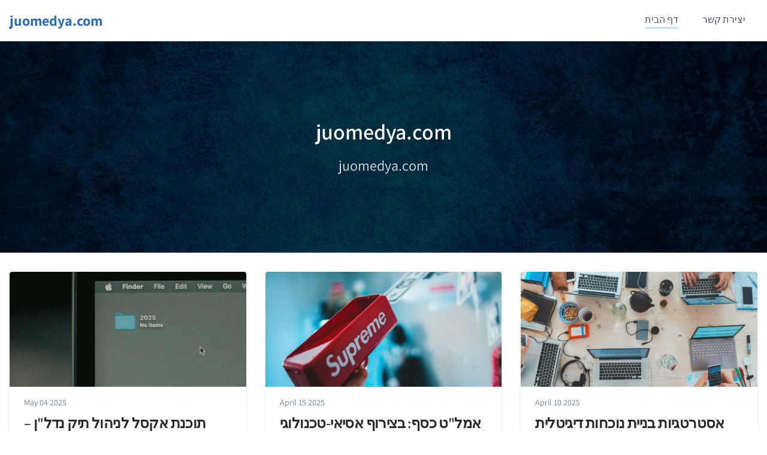

--- FILE ---
content_type: text/html; charset=utf-8
request_url: https://juomedya.com/
body_size: 14836
content:
<!DOCTYPE html><html lang="he"><head><meta charSet="utf-8"/><meta http-equiv="x-ua-compatible" content="ie=edge"/><meta name="viewport" content="width=device-width, initial-scale=1, shrink-to-fit=no"/><style data-href="/styles.9baaa81f35b429d07c09.css">/*! normalize.css v8.0.1 | MIT License | github.com/necolas/normalize.css */html{line-height:1.15;-webkit-text-size-adjust:100%}body{margin:0}main{display:block}h1{font-size:2em;margin:.67em 0}hr{box-sizing:content-box;height:0;overflow:visible}pre{font-family:monospace,monospace;font-size:1em}a{background-color:transparent}abbr[title]{border-bottom:none;text-decoration:underline;-webkit-text-decoration:underline dotted;text-decoration:underline dotted}b,strong{font-weight:bolder}code,kbd,samp{font-family:monospace,monospace;font-size:1em}small{font-size:80%}sub,sup{font-size:75%;line-height:0;position:relative;vertical-align:baseline}sub{bottom:-.25em}sup{top:-.5em}img{border-style:none}button,input,optgroup,select,textarea{font-family:inherit;font-size:100%;line-height:1.15;margin:0}button,input{overflow:visible}button,select{text-transform:none}[type=button],[type=reset],[type=submit],button{-webkit-appearance:button}[type=button]::-moz-focus-inner,[type=reset]::-moz-focus-inner,[type=submit]::-moz-focus-inner,button::-moz-focus-inner{border-style:none;padding:0}[type=button]:-moz-focusring,[type=reset]:-moz-focusring,[type=submit]:-moz-focusring,button:-moz-focusring{outline:1px dotted ButtonText}fieldset{padding:.35em .75em .625em}legend{box-sizing:border-box;color:inherit;display:table;max-width:100%;padding:0;white-space:normal}progress{vertical-align:baseline}textarea{overflow:auto}[type=checkbox],[type=radio]{box-sizing:border-box;padding:0}[type=number]::-webkit-inner-spin-button,[type=number]::-webkit-outer-spin-button{height:auto}[type=search]{-webkit-appearance:textfield;outline-offset:-2px}[type=search]::-webkit-search-decoration{-webkit-appearance:none}::-webkit-file-upload-button{-webkit-appearance:button;font:inherit}details{display:block}summary{display:list-item}[hidden],template{display:none}blockquote,dd,dl,figure,h1,h2,h3,h4,h5,h6,hr,p,pre{margin:0}button{background-color:transparent;background-image:none;padding:0}button:focus{outline:1px dotted;outline:5px auto -webkit-focus-ring-color}fieldset,ol,ul{margin:0;padding:0}ol,ul{list-style:none}html{line-height:1.5}*,:after,:before{box-sizing:border-box;border:0 solid #e2e8f0}hr{border-top-width:1px}img{border-style:solid}textarea{resize:vertical}input::-webkit-input-placeholder,textarea::-webkit-input-placeholder{color:#a0aec0}input::-moz-placeholder,textarea::-moz-placeholder{color:#a0aec0}input:-ms-input-placeholder,textarea:-ms-input-placeholder{color:#a0aec0}input::-ms-input-placeholder,textarea::-ms-input-placeholder{color:#a0aec0}input::placeholder,textarea::placeholder{color:#a0aec0}[role=button],button{cursor:pointer}table{border-collapse:collapse}h1,h2,h3,h4,h5,h6{font-size:inherit;font-weight:inherit}a{color:inherit;text-decoration:inherit}button,input,optgroup,select,textarea{padding:0;line-height:inherit;color:inherit}code,kbd,pre,samp{font-family:Menlo,Monaco,Consolas,Liberation Mono,Courier New,monospace}audio,canvas,embed,iframe,img,object,svg,video{display:block;vertical-align:middle}img,video{max-width:100%;height:auto}.container{width:100%}@media (min-width:640px){.container{max-width:640px}}@media (min-width:768px){.container{max-width:768px}}@media (min-width:1024px){.container{max-width:1024px}}@media (min-width:1280px){.container{max-width:1280px}}.appearance-none{-webkit-appearance:none;-moz-appearance:none;appearance:none}.bg-black{--bg-opacity:1;background-color:#000;background-color:rgba(0,0,0,var(--bg-opacity))}.bg-white{--bg-opacity:1;background-color:#fff;background-color:rgba(255,255,255,var(--bg-opacity))}.bg-primary{background-color:var(--primary-color)}.bg-primaryActive{background-color:var(--primary-color-active)}.bg-gray-100{--bg-opacity:1;background-color:#f7fafc;background-color:rgba(247,250,252,var(--bg-opacity))}.bg-gray-200{--bg-opacity:1;background-color:#edf2f7;background-color:rgba(237,242,247,var(--bg-opacity))}.bg-gray-300{--bg-opacity:1;background-color:#e2e8f0;background-color:rgba(226,232,240,var(--bg-opacity))}.bg-gray-700{--bg-opacity:1;background-color:#4a5568;background-color:rgba(74,85,104,var(--bg-opacity))}.bg-green-200{--bg-opacity:1;background-color:#c6f6d5;background-color:rgba(198,246,213,var(--bg-opacity))}.hover\:bg-primary:hover{background-color:var(--primary-color)}.hover\:bg-primaryActive:hover{background-color:var(--primary-color-active)}.hover\:bg-gray-700:hover{--bg-opacity:1;background-color:#4a5568;background-color:rgba(74,85,104,var(--bg-opacity))}.focus\:bg-white:focus{--bg-opacity:1;background-color:#fff;background-color:rgba(255,255,255,var(--bg-opacity))}.bg-center{background-position:50%}.bg-cover{background-size:cover}.border-transparent{border-color:transparent}.border-white{--border-opacity:1;border-color:#fff;border-color:rgba(255,255,255,var(--border-opacity))}.border-primaryLight{border-color:var(--primary-color-light)}.border-gray-200{--border-opacity:1;border-color:#edf2f7;border-color:rgba(237,242,247,var(--border-opacity))}.hover\:border-primary:hover{border-color:var(--primary-color)}.hover\:border-gray-700:hover{--border-opacity:1;border-color:#4a5568;border-color:rgba(74,85,104,var(--border-opacity))}.focus\:border-gray-500:focus{--border-opacity:1;border-color:#a0aec0;border-color:rgba(160,174,192,var(--border-opacity))}.rounded{border-radius:.25rem}.rounded-full{border-radius:9999px}.rounded-t{border-top-left-radius:.25rem;border-top-right-radius:.25rem}.border{border-width:1px}.border-b-3{border-bottom-width:3px}.border-t{border-top-width:1px}.border-r{border-right-width:1px}.border-b{border-bottom-width:1px}.hover\:border-b-3:hover{border-bottom-width:3px}.cursor-pointer{cursor:pointer}.block{display:block}.inline-block{display:inline-block}.flex{display:flex}.inline-flex{display:inline-flex}.hidden{display:none}.flex-col{flex-direction:column}.flex-wrap{flex-wrap:wrap}.items-end{align-items:flex-end}.items-center{align-items:center}.justify-center{justify-content:center}.justify-between{justify-content:space-between}.flex-shrink-0{flex-shrink:0}.font-heading{font-family:var(--sans-font)}.font-semibold{font-weight:600}.h-1{height:.25rem}.h-3{height:.75rem}.h-4{height:1rem}.h-5{height:1.25rem}.h-6{height:1.5rem}.h-10{height:2.5rem}.h-32{height:8rem}.h-48{height:12rem}.h-full{height:100%}.text-xs{font-size:.75rem}.text-sm{font-size:.875rem}.text-lg{font-size:1.125rem}.text-xl{font-size:1.25rem}.text-2xl{font-size:1.5rem}.text-3xl{font-size:1.875rem}.text-4xl{font-size:2.25rem}.text-6xl{font-size:4rem}.leading-none{line-height:1}.leading-tight{line-height:1.25}.leading-snug{line-height:1.375}.leading-relaxed{line-height:1.625}.my-2{margin-top:.5rem;margin-bottom:.5rem}.mx-2{margin-left:.5rem;margin-right:.5rem}.mx-3{margin-left:.75rem;margin-right:.75rem}.my-4{margin-top:1rem;margin-bottom:1rem}.mx-4{margin-left:1rem;margin-right:1rem}.my-6{margin-top:1.5rem;margin-bottom:1.5rem}.my-8{margin-top:2rem;margin-bottom:2rem}.my-12{margin-top:3rem;margin-bottom:3rem}.mx-auto{margin-left:auto;margin-right:auto}.-mx-2{margin-left:-.5rem;margin-right:-.5rem}.-mx-4{margin-left:-1rem;margin-right:-1rem}.mt-1{margin-top:.25rem}.mr-1{margin-right:.25rem}.mt-2{margin-top:.5rem}.mr-2{margin-right:.5rem}.mb-2{margin-bottom:.5rem}.mt-3{margin-top:.75rem}.mr-3{margin-right:.75rem}.mt-4{margin-top:1rem}.mb-4{margin-bottom:1rem}.mr-6{margin-right:1.5rem}.mt-8{margin-top:2rem}.mb-8{margin-bottom:2rem}.mt-10{margin-top:2.5rem}.mt-16{margin-top:4rem}.mt-auto{margin-top:auto}.max-w-xl{max-width:36rem}.max-w-2xl{max-width:42rem}.max-w-3xl{max-width:48rem}.max-w-4xl{max-width:56rem}.max-w-full{max-width:100%}.min-h-screen{min-height:100vh}.object-cover{-o-object-fit:cover;object-fit:cover}.opacity-0{opacity:0}.opacity-70{opacity:.7}.opacity-85{opacity:.85}.focus\:outline-none:focus{outline:0}.overflow-hidden{overflow:hidden}.p-2{padding:.5rem}.p-4{padding:1rem}.py-1{padding-top:.25rem;padding-bottom:.25rem}.px-1{padding-left:.25rem;padding-right:.25rem}.py-2{padding-top:.5rem;padding-bottom:.5rem}.px-2{padding-left:.5rem;padding-right:.5rem}.py-3{padding-top:.75rem;padding-bottom:.75rem}.px-3{padding-left:.75rem;padding-right:.75rem}.py-4{padding-top:1rem;padding-bottom:1rem}.px-4{padding-left:1rem;padding-right:1rem}.py-6{padding-top:1.5rem;padding-bottom:1.5rem}.px-6{padding-left:1.5rem;padding-right:1.5rem}.py-8{padding-top:2rem;padding-bottom:2rem}.px-8{padding-left:2rem;padding-right:2rem}.py-12{padding-top:3rem;padding-bottom:3rem}.px-12{padding-left:3rem;padding-right:3rem}.py-32{padding-top:8rem;padding-bottom:8rem}.pointer-events-none{pointer-events:none}.static{position:static}.fixed{position:fixed}.absolute{position:absolute}.relative{position:relative}.sticky{position:-webkit-sticky;position:sticky}.inset-0{top:0;right:0;bottom:0;left:0}.shadow{box-shadow:0 1px 3px 0 rgba(0,0,0,.1),0 1px 2px 0 rgba(0,0,0,.06)}.shadow-md{box-shadow:0 4px 6px -1px rgba(0,0,0,.1),0 2px 4px -1px rgba(0,0,0,.06)}.hover\:shadow-2xl:hover{box-shadow:0 25px 50px -12px rgba(0,0,0,.25)}.fill-current{fill:currentColor}.text-center{text-align:center}.text-white{--text-opacity:1;color:#fff;color:rgba(255,255,255,var(--text-opacity))}.text-primary{color:var(--primary-color)}.text-primaryActive{color:var(--primary-color-active)}.text-gray-500{--text-opacity:1;color:#a0aec0;color:rgba(160,174,192,var(--text-opacity))}.text-gray-600{--text-opacity:1;color:#718096;color:rgba(113,128,150,var(--text-opacity))}.text-gray-700{--text-opacity:1;color:#4a5568;color:rgba(74,85,104,var(--text-opacity))}.text-gray-800{--text-opacity:1;color:#2d3748;color:rgba(45,55,72,var(--text-opacity))}.text-green-900{--text-opacity:1;color:#22543d;color:rgba(34,84,61,var(--text-opacity))}.hover\:text-white:hover{--text-opacity:1;color:#fff;color:rgba(255,255,255,var(--text-opacity))}.hover\:text-primary:hover{color:var(--primary-color)}.hover\:text-primaryActive:hover{color:var(--primary-color-active)}.uppercase{text-transform:uppercase}.capitalize{text-transform:capitalize}.no-underline{text-decoration:none}.hover\:underline:hover{text-decoration:underline}.tracking-tight{letter-spacing:-.025em}.tracking-wide{letter-spacing:.025em}.visible{visibility:visible}.break-words{overflow-wrap:break-word}.w-3{width:.75rem}.w-5{width:1.25rem}.w-6{width:1.5rem}.w-16{width:4rem}.w-1\/2{width:50%}.w-1\/3{width:33.333333%}.w-2\/3{width:66.666667%}.w-full{width:100%}.z-10{z-index:10}html{color:rgba(0,0,0,.84)}.font-sansNormal,html{font-family:var(--sans-font);font-weight:var(--sans-font-normal)}.font-sansMedium{font-family:var(--sans-font);font-weight:var(--sans-font-medium)}.font-sansSemibold{font-family:var(--sans-font);font-weight:var(--sans-font-semibold)}.font-sansBold{font-family:var(--sans-font);font-weight:var(--sans-font-bold)}.font-serifLight{font-family:var(--serif-font);font-weight:var(--serif-font-light)}.font-serifNormal{font-family:var(--serif-font);font-weight:var(--serif-font-normal)}.font-serifMedium{font-family:var(--serif-font);font-weight:var(--serif-font-medium)}.font-serifBold{font-family:var(--serif-font);font-weight:var(--serif-font-bold)}.fb-comments iframe{width:100%!important}.prev-next-post{height:3rem;margin:0 0 1rem;display:-webkit-box;-webkit-line-clamp:2;-webkit-box-orient:vertical;overflow:hidden;text-overflow:ellipsis}@media (min-width:768px){.md\:rounded-r-none{border-top-right-radius:0;border-bottom-right-radius:0}.md\:rounded-l-none{border-top-left-radius:0;border-bottom-left-radius:0}.md\:border-t{border-top-width:1px}.md\:border-l{border-left-width:1px}.md\:block{display:block}.md\:inline-block{display:inline-block}.md\:mb-0{margin-bottom:0}.md\:w-1\/2{width:50%}.md\:w-1\/3{width:33.333333%}.md\:w-2\/3{width:66.666667%}}@media (min-width:1024px){.lg\:inline-block{display:inline-block}.lg\:flex{display:flex}.lg\:hidden{display:none}.lg\:flex-row{flex-direction:row}.lg\:items-center{align-items:center}.lg\:justify-end{justify-content:flex-end}.lg\:flex-grow{flex-grow:1}.lg\:text-base{font-size:1rem}.lg\:text-5xl{font-size:3rem}.lg\:my-0{margin-top:0;margin-bottom:0}.lg\:mx-5{margin-left:1.25rem;margin-right:1.25rem}.lg\:my-12{margin-top:3rem;margin-bottom:3rem}.lg\:mx-auto{margin-left:auto;margin-right:auto}.lg\:mt-0{margin-top:0}.lg\:mb-0{margin-bottom:0}.lg\:px-12{padding-left:3rem;padding-right:3rem}.lg\:text-left{text-align:left}.lg\:w-auto{width:auto}.lg\:w-1\/3{width:33.333333%}.lg\:w-1\/5{width:20%}.lg\:w-3\/5{width:60%}}code[class*=language-],pre[class*=language-]{color:#000;background:none;text-shadow:0 1px #fff;font-family:Consolas,Monaco,Andale Mono,Ubuntu Mono,monospace;font-size:1em;text-align:left;white-space:pre;word-spacing:normal;word-break:normal;word-wrap:normal;line-height:1.5;-moz-tab-size:4;-o-tab-size:4;tab-size:4;-webkit-hyphens:none;-ms-hyphens:none;hyphens:none}code[class*=language-]::-moz-selection,code[class*=language-] ::-moz-selection,pre[class*=language-]::-moz-selection,pre[class*=language-] ::-moz-selection{text-shadow:none;background:#b3d4fc}code[class*=language-]::selection,code[class*=language-] ::selection,pre[class*=language-]::selection,pre[class*=language-] ::selection{text-shadow:none;background:#b3d4fc}@media print{code[class*=language-],pre[class*=language-]{text-shadow:none}}pre[class*=language-]{padding:1em;margin:.5em 0;overflow:auto}:not(pre)>code[class*=language-],pre[class*=language-]{background:#f5f2f0}:not(pre)>code[class*=language-]{padding:.1em;border-radius:.3em;white-space:normal}.token.cdata,.token.comment,.token.doctype,.token.prolog{color:#708090}.token.punctuation{color:#999}.token.namespace{opacity:.7}.token.boolean,.token.constant,.token.deleted,.token.number,.token.property,.token.symbol,.token.tag{color:#905}.token.attr-name,.token.builtin,.token.char,.token.inserted,.token.selector,.token.string{color:#690}.language-css .token.string,.style .token.string,.token.entity,.token.operator,.token.url{color:#9a6e3a;background:hsla(0,0%,100%,.5)}.token.atrule,.token.attr-value,.token.keyword{color:#07a}.token.class-name,.token.function{color:#dd4a68}.token.important,.token.regex,.token.variable{color:#e90}.token.bold,.token.important{font-weight:700}.token.italic{font-style:italic}.token.entity{cursor:help}.py-05{padding-top:.125rem;padding-bottom:.125rem}.richtext{line-height:1.75;line-height:1.5;overflow-wrap:break-word;color:rgba(0,0,0,.84);font-size:1.125rem}.richtext,.richtext *{font-weight:var(--serif-font-normal)}.richtext *{font-family:var(--serif-font)}@media (min-width:1024px){.richtext{line-height:2;font-size:1.25rem}}.richtext>*{margin-top:0;margin-bottom:1rem}.richtext li+li{margin-top:.25rem}.richtext strong{font-weight:var(--serif-font-medium)}.richtext a{border-color:var(--primary-color-light);border-bottom-width:3px;display:inline}.richtext strong a{font-weight:var(--serif-font-medium)}.richtext a:hover{border-color:var(--primary-color)}.richtext h1{font-size:2.25rem}.richtext h1,.richtext h2{font-weight:var(--serif-font-bold);line-height:1.25;margin-bottom:1rem;margin-top:3rem;padding-bottom:.5rem}.richtext h2{font-size:1.875rem}.richtext h3{line-height:1.375;font-size:1.5rem}.richtext h3,.richtext h4{font-weight:var(--serif-font-bold);margin-bottom:1rem;margin-top:2rem}.richtext h4{line-height:1;font-size:1.25rem;text-transform:uppercase}.richtext h5{font-size:1.125rem}.richtext h5,.richtext h6{font-weight:var(--serif-font-bold);line-height:1.25;margin-bottom:1rem;margin-top:1.5rem}.richtext h6{font-size:1rem;font-style:italic}.richtext p{font-weight:var(--serif-font-light)}.richtext blockquote{font-size:1.25rem;border-left-width:4px;border-color:var(--primary-color);padding-left:1rem;padding-right:1rem;--text-opacity:1;color:#1a202c;color:rgba(26,32,44,var(--text-opacity));font-style:italic}.richtext code{font-family:Menlo,Monaco,Consolas,Liberation Mono,Courier New,monospace;font-size:.875rem;display:inline;background-color:#edf2f7;background-color:rgba(237,242,247,var(--bg-opacity));padding:.125rem .25rem}.richtext code,.richtext pre{--bg-opacity:1;border-radius:.25rem}.richtext pre{background-color:#f7fafc;background-color:rgba(247,250,252,var(--bg-opacity));padding:1rem;margin-top:.25rem;overflow:auto}.richtext pre code{display:block;font-size:.875rem;background-color:transparent;padding:0;overflow:visible;border-radius:0}.richtext ul{padding-left:2rem;list-style-type:disc}.richtext ol{padding-left:2rem;list-style-type:decimal}.richtext li{font-weight:var(--serif-font-light)}.richtext kbd{display:inline-block;border-radius:.25rem;border-width:1px;padding:.125rem .25rem;vertical-align:middle;font-family:Menlo,Monaco,Consolas,Liberation Mono,Courier New,monospace;box-shadow:0 1px 3px 0 rgba(0,0,0,.1),0 1px 2px 0 rgba(0,0,0,.06)}.richtext table{font-size:1rem;--border-opacity:1;border-color:#718096;border-color:rgba(113,128,150,var(--border-opacity))}.richtext td,.richtext th{border-width:1px;padding:.25rem .75rem}.richtext .highlight pre{--bg-opacity:1!important;background-color:#f7fafc!important;background-color:rgba(247,250,252,var(--bg-opacity))!important}.richtext p img{display:inline}.richtext figure,.richtext img{max-width:100%}.richtext figure{display:flex;flex-direction:column;align-items:center;justify-content:center}.richtext iframe{max-width:100%}.richtext figcaption{max-width:48rem;text-align:center;--text-opacity:1;color:#718096;color:rgba(113,128,150,var(--text-opacity));font-size:.875rem}@media screen and (max-width:425px){.richtext figure img,.richtext iframe{max-width:100%}}.wp-caption{max-width:100%;padding:0;margin-bottom:1.75em}.wp-block-gallery ul{list-style:none;padding:0}.wp-block-gallery figure{margin-bottom:1rem}</style><meta name="generator" content="Draftbox"/><link rel="sitemap" type="application/xml" href="/sitemap.xml"/><title data-react-helmet="true">juomedya.com</title><link data-react-helmet="true" rel="canonical" href="https://juomedya.com/"/><meta data-react-helmet="true" name="description" content="juomedya.com"/><meta data-react-helmet="true" property="og:site_name" content="juomedya.com"/><meta data-react-helmet="true" property="og:type" content="website"/><meta data-react-helmet="true" property="og:title" content="juomedya.com"/><meta data-react-helmet="true" property="og:description" content="Lightning fast, 1t on Gatsby."/><meta data-react-helmet="true" property="og:url" content="https://juomedya.com/"/><meta data-react-helmet="true" property="og:image" content="https://juomedya.com/facebookImage.png"/><meta data-react-helmet="true" property="fb:app_id" content="2391725224459953"/><meta data-react-helmet="true" name="twitter:title" content="juomedya.com"/><meta data-react-helmet="true" name="twitter:description" content="juomedya.com"/><meta data-react-helmet="true" name="twitter:url" content="https://juomedya.com/"/><meta data-react-helmet="true" name="twitter:site" content="@DraftboxHQ"/><meta data-react-helmet="true" name="twitter:creator" content="@DraftboxHQ"/><meta data-react-helmet="true" name="twitter:image" content="https://juomedya.com/twitterImage.png"/><meta data-react-helmet="true" name="twitter:card" content="summary_large_image"/><script data-react-helmet="true" type="application/ld+json">{
    "@context": "https://schema.org/",
    "@type": "Website",
    "url": "https://juomedya.com/",
    "image": {
        "@type": "ImageObject",
        "url": "https://juomedya.com/cover.jpg",
        "width": 1000,
        "height": 523
    },
    "publisher": {
        "@type": "Organization",
        "name": "juomedya.com"
    },
    "mainEntityOfPage": {
        "@type": "WebPage",
        "@id": "https://juomedya.com"
    },
    "description": "juomedya.com"
}</script><link rel="icon" href="/favicon-32x32.png?v=d83bfd002c56abf465833ad67987c1b4"/><link rel="manifest" href="/manifest.webmanifest"/><meta name="theme-color" content="#15171A"/><link rel="apple-touch-icon" sizes="48x48" href="/icons/icon-48x48.png?v=d83bfd002c56abf465833ad67987c1b4"/><link rel="apple-touch-icon" sizes="72x72" href="/icons/icon-72x72.png?v=d83bfd002c56abf465833ad67987c1b4"/><link rel="apple-touch-icon" sizes="96x96" href="/icons/icon-96x96.png?v=d83bfd002c56abf465833ad67987c1b4"/><link rel="apple-touch-icon" sizes="144x144" href="/icons/icon-144x144.png?v=d83bfd002c56abf465833ad67987c1b4"/><link rel="apple-touch-icon" sizes="192x192" href="/icons/icon-192x192.png?v=d83bfd002c56abf465833ad67987c1b4"/><link rel="apple-touch-icon" sizes="256x256" href="/icons/icon-256x256.png?v=d83bfd002c56abf465833ad67987c1b4"/><link rel="apple-touch-icon" sizes="384x384" href="/icons/icon-384x384.png?v=d83bfd002c56abf465833ad67987c1b4"/><link rel="apple-touch-icon" sizes="512x512" href="/icons/icon-512x512.png?v=d83bfd002c56abf465833ad67987c1b4"/><link rel="alternate" type="application/rss+xml" title="juomedya.com" href="/rss.xml"/><style>
            :root {
                --primary-color : #2b6cb0;
--primary-color-active : #2a4365;
--primary-color-light : #bee3f8;
--sans-font : "Assistant";
--sans-font-normal : 400;
--sans-font-medium : 500;
--sans-font-semibold : 600;
--sans-font-bold : 700;
--serif-font : Assistant;
--serif-font-light : 400;
--serif-font-normal : 400;
--serif-font-medium : 400;
--serif-font-bold : 700;
            }
        </style><link rel="preload" as="font" type="font/woff2" crossorigin="anonymous" href="/static/webfonts/s/assistant/v24/2sDPZGJYnIjSi6H75xkZZE1I0yCmYzzQttRnIGaV3w.woff2"/><link rel="preload" as="font" type="font/woff2" crossorigin="anonymous" href="/static/webfonts/s/assistant/v24/2sDPZGJYnIjSi6H75xkZZE1I0yCmYzzQtjhgIGaV3w.woff2"/><link rel="preload" as="font" type="font/woff2" crossorigin="anonymous" href="/static/webfonts/s/assistant/v24/2sDPZGJYnIjSi6H75xkZZE1I0yCmYzzQtuZnIGaV3w.woff2"/><link rel="preload" as="font" type="font/woff2" crossorigin="anonymous" href="/static/webfonts/s/assistant/v24/2sDPZGJYnIjSi6H75xkZZE1I0yCmYzzQtrhnIGaV3w.woff2"/><link rel="preload" as="font" type="font/woff2" crossorigin="anonymous" href="/static/webfonts/s/assistant/v24/2sDPZGJYnIjSi6H75xkZZE1I0yCmYzzQttRnIGaV3w.woff2"/><link rel="preload" as="font" type="font/woff2" crossorigin="anonymous" href="/static/webfonts/s/assistant/v24/2sDPZGJYnIjSi6H75xkZZE1I0yCmYzzQtjhgIGaV3w.woff2"/><link rel="preload" as="font" type="font/woff2" crossorigin="anonymous" href="/static/webfonts/s/assistant/v24/2sDPZGJYnIjSi6H75xkZZE1I0yCmYzzQtgFgIGaV3w.woff2"/><link rel="preload" as="font" type="font/woff2" crossorigin="anonymous" href="/static/webfonts/s/assistant/v24/2sDPZGJYnIjSi6H75xkZZE1I0yCmYzzQtuZnIGaV3w.woff2"/><link rel="preload" as="font" type="font/woff2" crossorigin="anonymous" href="/static/webfonts/s/assistant/v24/2sDPZGJYnIjSi6H75xkZZE1I0yCmYzzQtgFgIGaV3w.woff2"/><style>@font-face{font-family:Assistant;font-style:normal;font-weight:500;font-display:swap;src:url(/static/webfonts/s/assistant/v24/2sDPZGJYnIjSi6H75xkZZE1I0yCmYzzQttRnIGaV3w.woff2) format("woff2")}@font-face{font-family:Assistant;font-style:normal;font-weight:600;font-display:swap;src:url(/static/webfonts/s/assistant/v24/2sDPZGJYnIjSi6H75xkZZE1I0yCmYzzQtjhgIGaV3w.woff2) format("woff2")}@font-face{font-family:Assistant;font-style:normal;font-weight:400;font-display:swap;src:url(/static/webfonts/l/font) format("woff"),url(/static/webfonts/l/font) format("woff"),url(/static/webfonts/l/font) format("woff"),url(/static/webfonts/l/font) format("woff")}@font-face{font-weight:400;src:url(/static/webfonts/s/assistant/v24/2sDPZGJYnIjSi6H75xkZZE1I0yCmYzzQtuZnIGaV3w.woff2) format("woff2");font-family:Assistant;font-style:normal;font-weight:300;font-display:swap;src:url(/static/webfonts/s/assistant/v24/2sDPZGJYnIjSi6H75xkZZE1I0yCmYzzQtrhnIGaV3w.woff2) format("woff2")}@font-face{font-family:Assistant;font-style:normal;font-weight:500;src:url(/static/webfonts/s/assistant/v24/2sDPZGJYnIjSi6H75xkZZE1I0yCmYzzQttRnIGaV3w.woff2) format("woff2");font-display:swap}@font-face{font-family:Assistant;font-style:normal;font-weight:600;src:url(/static/webfonts/s/assistant/v24/2sDPZGJYnIjSi6H75xkZZE1I0yCmYzzQtjhgIGaV3w.woff2) format("woff2");font-display:swap}@font-face{font-family:Assistant;font-style:normal;font-weight:700;src:url(/static/webfonts/s/assistant/v24/2sDPZGJYnIjSi6H75xkZZE1I0yCmYzzQtgFgIGaV3w.woff2) format("woff2");font-display:swap}@font-face{font-family:Assistant;font-style:normal;font-weight:400;src:url(/static/webfonts/l/font) format("woff"),url(/static/webfonts/l/font) format("woff"),url(/static/webfonts/l/font) format("woff"),url(/static/webfonts/l/font) format("woff");font-display:swap}@font-face{font-family:Assistant;font-style:normal;font-weight:400;font-display:swap;src:url(/static/webfonts/s/assistant/v24/2sDPZGJYnIjSi6H75xkZZE1I0yCmYzzQtuZnIGaV3w.woff2) format("woff2")}@font-face{font-family:Assistant;font-style:normal;font-weight:700;font-display:swap;src:url(/static/webfonts/s/assistant/v24/2sDPZGJYnIjSi6H75xkZZE1I0yCmYzzQtgFgIGaV3w.woff2) format("woff2")}@font-face{font-family:Assistant;font-style:normal;font-weight:300;font-display:swap;src:url(/static/webfonts/l/font) format("woff"),url(/static/webfonts/l/font) format("woff"),url(/static/webfonts/l/font) format("woff")}</style><meta name="google-adsense-account" content="ca-pub-8148276210846697"/><script async="" src="https://pagead2.googlesyndication.com/pagead/js/adsbygoogle.js?client=ca-pub-8148276210846697" crossorigin="anonymous"></script><link as="script" rel="preload" href="/webpack-runtime-cd4890d3e11b0ad50343.js"/><link as="script" rel="preload" href="/framework-6e1ce7bd1c56d36ddf6c.js"/><link as="script" rel="preload" href="/app-6ae8f6ad036e70006f8a.js"/><link as="script" rel="preload" href="/styles-9b6f388623a2ec93d35f.js"/><link as="script" rel="preload" href="/a91d5b4465b8224b0ad31e32fc0cef2a3defd059-9fc4d47b2562abb601c6.js"/><link as="script" rel="preload" href="/74beaf17743468e54b9568b7ccfaa59f0bd9d76b-a980780b6d3f32c27600.js"/><link as="script" rel="preload" href="/4cec293d9e629ad74c9e96a7e01532cd56a2582a-ec2c1dfd03f171fdcfa2.js"/><link as="script" rel="preload" href="/component---node-modules-draftbox-co-gatsby-wordpress-balsa-theme-src-templates-index-template-tsx-22a1d1fc938b53c478d4.js"/><link as="fetch" rel="preload" href="/page-data/index/page-data.json" crossorigin="anonymous"/><link as="fetch" rel="preload" href="/page-data/app-data.json" crossorigin="anonymous"/></head><body><div id="___gatsby"><div style="outline:none" tabindex="-1" id="gatsby-focus-wrapper"><div><nav class="flex flex-wrap items-center justify-between p-4 container mx-auto"><div class="flex flex-shrink-0 mr-6 w-2/3 lg:w-auto"><a aria-current="page" class="text-2xl text-primary font-serifBold" href="/"><span>juomedya.com</span></a></div><div class="block lg:hidden"> <button class="navbar-burger flex items-center py-2 px-3 text-gray-700 focus:outline-none"><svg class="fill-current h-6 w-6" viewBox="0 0 20 20" xmlns="http://www.w3.org/2000/svg"><title>Menu</title><path d="M0 3h20v2H0V3zm0 6h20v2H0V9zm0 6h20v2H0v-2z"></path></svg></button> </div><div class="navbar-menu lg:flex lg:flex-grow lg:items-center lg:justify-end w-full lg:w-auto hidden"><div class="flex flex-col items-end lg:flex-row"><a aria-current="page" class="inline-block mt-4 lg:mt-0 mx-3 lg:mx-5 text-gray-700 border-b-3 border-transparent hover:border-primary border-b-3 border-primaryLight" href="/">דף הבית</a><a class="inline-block mt-4 lg:mt-0 mx-3 lg:mx-5 text-gray-700 border-b-3 border-transparent hover:border-primary" href="/contact">יצירת קשר</a></div></div></nav><hr/><section class="text-center bg-cover bg-center max-w-full bg-primary" style="background-image:url(https://juomedya.com/cover.jpg)"><div class="relative flex items-center py-32"><div class="absolute inset-0 bg-black opacity-70"></div><div class="z-10 max-w-2xl mx-auto px-4"><h1 class="mb-4 text-4xl leading-tight font-sansSemibold text-white break-words">juomedya.com</h1><p class="text-2xl font-serifLight text-white opacity-85">juomedya.com</p></div></div></section><div class="spacer my-8"></div><section class="px-4 container mx-auto"><div class="flex justify-center flex-wrap -mx-4"><div class="w-full lg:w-1/3 px-4 mb-8 cursor-pointer relative"><div class="h-full rounded shadow-md flex flex-col justify-between hover:shadow-2xl"><div><div class="mb-4 h-48 w-full object-cover rounded-t gatsby-image-wrapper" style="position:relative;overflow:hidden"><div aria-hidden="true" style="width:100%;padding-bottom:150%"></div><img aria-hidden="true" src="[data-uri]" alt="" style="position:absolute;top:0;left:0;width:100%;height:100%;object-fit:cover;object-position:center;opacity:1;transition-delay:500ms"/><noscript><picture><source srcset="/static/1db2940d00c61665890b99d8ed1f0e88/0f3a1/photo-1735399976112-17508533c97a.jpg 500w,
/static/1db2940d00c61665890b99d8ed1f0e88/a7715/photo-1735399976112-17508533c97a.jpg 1000w,
/static/1db2940d00c61665890b99d8ed1f0e88/10d63/photo-1735399976112-17508533c97a.jpg 1080w" sizes="90" /><img loading="lazy" sizes="90" srcset="/static/1db2940d00c61665890b99d8ed1f0e88/0f3a1/photo-1735399976112-17508533c97a.jpg 500w,
/static/1db2940d00c61665890b99d8ed1f0e88/a7715/photo-1735399976112-17508533c97a.jpg 1000w,
/static/1db2940d00c61665890b99d8ed1f0e88/10d63/photo-1735399976112-17508533c97a.jpg 1080w" src="/static/1db2940d00c61665890b99d8ed1f0e88/10d63/photo-1735399976112-17508533c97a.jpg" alt="" style="position:absolute;top:0;left:0;opacity:1;width:100%;height:100%;object-fit:cover;object-position:center"/></picture></noscript></div><div class="px-6"><div class="mb-4"><p class="text-sm text-gray-600 break-words">May 04 2025</p><div class="my-2"><a class="text-2xl my-2 font-sansSemibold tracking-tight leading-tight break-words" href="/juomedya/excel-software-for-real-estate-portfolio-management/">תוכנת אקסל לניהול תיק נדל&quot;ן – מתנה מהכתבה</a></div><p class="text-gray-600 font-serifLight break-words">בעולם הנדל"ן המודרני, ניהול יעיל של תיק השקעות הוא המפתח להצלחה. אחד הכלים
הנגישים והיעילים ביותר לניהול תיק נדל"ן הוא דווקא תוכנה שנמצאת כמעט בכל מחשב ...</p></div></div></div><div class="my-4 flex justify-between px-6"><a class="text-gray-600 no-underline hover:underline"><small>Oded B</small></a><small class="text-gray-600">3 min read</small></div></div></div><div class="w-full lg:w-1/3 px-4 mb-8 cursor-pointer relative"><div class="h-full rounded shadow-md flex flex-col justify-between hover:shadow-2xl"><div><div class="mb-4 h-48 w-full object-cover rounded-t gatsby-image-wrapper" style="position:relative;overflow:hidden"><div aria-hidden="true" style="width:100%;padding-bottom:66.60000000000001%"></div><img aria-hidden="true" src="[data-uri]" alt="" style="position:absolute;top:0;left:0;width:100%;height:100%;object-fit:cover;object-position:center;opacity:1;transition-delay:500ms"/><noscript><picture><source srcset="/static/e31c4535de3c12d3df4cce271c6cf0ee/0f3a1/i9qcfjyujgw.jpg 500w,
/static/e31c4535de3c12d3df4cce271c6cf0ee/a7715/i9qcfjyujgw.jpg 1000w,
/static/e31c4535de3c12d3df4cce271c6cf0ee/0e329/i9qcfjyujgw.jpg 1600w" sizes="90" /><img loading="lazy" sizes="90" srcset="/static/e31c4535de3c12d3df4cce271c6cf0ee/0f3a1/i9qcfjyujgw.jpg 500w,
/static/e31c4535de3c12d3df4cce271c6cf0ee/a7715/i9qcfjyujgw.jpg 1000w,
/static/e31c4535de3c12d3df4cce271c6cf0ee/0e329/i9qcfjyujgw.jpg 1600w" src="/static/e31c4535de3c12d3df4cce271c6cf0ee/0e329/i9qcfjyujgw.jpg" alt="" style="position:absolute;top:0;left:0;opacity:1;width:100%;height:100%;object-fit:cover;object-position:center"/></picture></noscript></div><div class="px-6"><div class="mb-4"><p class="text-sm text-gray-600 break-words">April 15 2025</p><div class="my-2"><a class="text-2xl my-2 font-sansSemibold tracking-tight leading-tight break-words" href="/juomedya/amlat-kesef-betsiruf-asiai-technologi-strategiyot-lehatslacha-2024/">אמל&quot;ט כסף: בצירוף אסיאי-טכנולוגי ואסטרטגיות להצלחה ב-2024</a></div><p class="text-gray-600 font-serifLight break-words"> The financial world is undergoing rapid changes in recent years, as Asian
markets continue to grow rapidly and offer new opportunities for Israeli
inve...</p></div></div></div><div class="my-4 flex justify-between px-6"><a class="text-gray-600 no-underline hover:underline"><small>Oded B</small></a><small class="text-gray-600">2 min read</small></div></div></div><div class="w-full lg:w-1/3 px-4 mb-8 cursor-pointer relative"><div class="h-full rounded shadow-md flex flex-col justify-between hover:shadow-2xl"><div><div class="mb-4 h-48 w-full object-cover rounded-t gatsby-image-wrapper" style="position:relative;overflow:hidden"><div aria-hidden="true" style="width:100%;padding-bottom:66.60000000000001%"></div><img aria-hidden="true" src="[data-uri]" alt="" style="position:absolute;top:0;left:0;width:100%;height:100%;object-fit:cover;object-position:center;opacity:1;transition-delay:500ms"/><noscript><picture><source srcset="/static/48c8e24084a79e09cb9535972412eb5b/0f3a1/photo-1519389950473-47ba0277781c.jpg 500w,
/static/48c8e24084a79e09cb9535972412eb5b/a7715/photo-1519389950473-47ba0277781c.jpg 1000w,
/static/48c8e24084a79e09cb9535972412eb5b/a41d1/photo-1519389950473-47ba0277781c.jpg 2000w,
/static/48c8e24084a79e09cb9535972412eb5b/9edab/photo-1519389950473-47ba0277781c.jpg 2070w" sizes="90" /><img loading="lazy" sizes="90" srcset="/static/48c8e24084a79e09cb9535972412eb5b/0f3a1/photo-1519389950473-47ba0277781c.jpg 500w,
/static/48c8e24084a79e09cb9535972412eb5b/a7715/photo-1519389950473-47ba0277781c.jpg 1000w,
/static/48c8e24084a79e09cb9535972412eb5b/a41d1/photo-1519389950473-47ba0277781c.jpg 2000w,
/static/48c8e24084a79e09cb9535972412eb5b/9edab/photo-1519389950473-47ba0277781c.jpg 2070w" src="/static/48c8e24084a79e09cb9535972412eb5b/a41d1/photo-1519389950473-47ba0277781c.jpg" alt="" style="position:absolute;top:0;left:0;opacity:1;width:100%;height:100%;object-fit:cover;object-position:center"/></picture></noscript></div><div class="px-6"><div class="mb-4"><p class="text-sm text-gray-600 break-words">April 10 2025</p><div class="my-2"><a class="text-2xl my-2 font-sansSemibold tracking-tight leading-tight break-words" href="/juomedya/building-online-presence-israel-digital-marketing-strategies/">אסטרטגיות בניית נוכחות דיגיטלית בישראל: מדריך מקיף ליזמים</a></div><p class="text-gray-600 font-serifLight break-words"> **בניית נוכחות דיגיטלית בישראל: אסטרטגיות שיווק דיגיטלי יעילות**

בעולם הדיגיטלי המתפתח במהירות, בניית נוכחות אינטרנטית חזקה הפכה להיות הכרחית לכל
עסק ...</p></div></div></div><div class="my-4 flex justify-between px-6"><a class="text-gray-600 no-underline hover:underline"><small>Oded B</small></a><small class="text-gray-600">1 min read</small></div></div></div><div class="w-full lg:w-1/3 px-4 mb-8 cursor-pointer relative"><div class="h-full rounded shadow-md flex flex-col justify-between hover:shadow-2xl"><div><div class="mb-4 h-48 w-full object-cover rounded-t gatsby-image-wrapper" style="position:relative;overflow:hidden"><div aria-hidden="true" style="width:100%;padding-bottom:100%"></div><img aria-hidden="true" src="[data-uri]" alt="" style="position:absolute;top:0;left:0;width:100%;height:100%;object-fit:cover;object-position:center;opacity:1;transition-delay:500ms"/><noscript><picture><source srcset="/static/b04076232ef7ac7ff04ed21bdb76e64e/0f3a1/photo-1730861679144-dc64ce756668.jpg 500w,
/static/b04076232ef7ac7ff04ed21bdb76e64e/a7715/photo-1730861679144-dc64ce756668.jpg 1000w,
/static/b04076232ef7ac7ff04ed21bdb76e64e/a41d1/photo-1730861679144-dc64ce756668.jpg 2000w,
/static/b04076232ef7ac7ff04ed21bdb76e64e/b2131/photo-1730861679144-dc64ce756668.jpg 3000w,
/static/b04076232ef7ac7ff04ed21bdb76e64e/039da/photo-1730861679144-dc64ce756668.jpg 3320w" sizes="90" /><img loading="lazy" sizes="90" srcset="/static/b04076232ef7ac7ff04ed21bdb76e64e/0f3a1/photo-1730861679144-dc64ce756668.jpg 500w,
/static/b04076232ef7ac7ff04ed21bdb76e64e/a7715/photo-1730861679144-dc64ce756668.jpg 1000w,
/static/b04076232ef7ac7ff04ed21bdb76e64e/a41d1/photo-1730861679144-dc64ce756668.jpg 2000w,
/static/b04076232ef7ac7ff04ed21bdb76e64e/b2131/photo-1730861679144-dc64ce756668.jpg 3000w,
/static/b04076232ef7ac7ff04ed21bdb76e64e/039da/photo-1730861679144-dc64ce756668.jpg 3320w" src="/static/b04076232ef7ac7ff04ed21bdb76e64e/a41d1/photo-1730861679144-dc64ce756668.jpg" alt="" style="position:absolute;top:0;left:0;opacity:1;width:100%;height:100%;object-fit:cover;object-position:center"/></picture></noscript></div><div class="px-6"><div class="mb-4"><p class="text-sm text-gray-600 break-words">November 07 2024</p><div class="my-2"><a class="text-2xl my-2 font-sansSemibold tracking-tight leading-tight break-words" href="/juomedya/exploring-the-trend-of-sugar-daddy-relationships/">חקר מגמת מערכות היחסים של סוכר דדי</a></div><p class="text-gray-600 font-serifLight break-words"> מערכות יחסים של שוגר דדי, הידועות בישראל כ'שוגר דדי', הפכו פופולריות יותר ויותר
בשנים האחרונות. במאמר זה, בחנו את המגמה של מערכות יחסים אלה בישראל, כול...</p></div></div></div><div class="my-4 flex justify-between px-6"><a class="text-gray-600 no-underline hover:underline"><small>Oded B</small></a><small class="text-gray-600">2 min read</small></div></div></div><div class="w-full lg:w-1/3 px-4 mb-8 cursor-pointer relative"><div class="h-full rounded shadow-md flex flex-col justify-between hover:shadow-2xl"><div><div class="mb-4 h-48 w-full object-cover rounded-t gatsby-image-wrapper" style="position:relative;overflow:hidden"><div aria-hidden="true" style="width:100%;padding-bottom:100%"></div><img aria-hidden="true" src="[data-uri]" alt="" style="position:absolute;top:0;left:0;width:100%;height:100%;object-fit:cover;object-position:center;opacity:1;transition-delay:500ms"/><noscript><picture><source srcset="/static/b04076232ef7ac7ff04ed21bdb76e64e/0f3a1/photo-1730861679144-dc64ce756668.jpg 500w,
/static/b04076232ef7ac7ff04ed21bdb76e64e/a7715/photo-1730861679144-dc64ce756668.jpg 1000w,
/static/b04076232ef7ac7ff04ed21bdb76e64e/a41d1/photo-1730861679144-dc64ce756668.jpg 2000w,
/static/b04076232ef7ac7ff04ed21bdb76e64e/b2131/photo-1730861679144-dc64ce756668.jpg 3000w,
/static/b04076232ef7ac7ff04ed21bdb76e64e/039da/photo-1730861679144-dc64ce756668.jpg 3320w" sizes="90" /><img loading="lazy" sizes="90" srcset="/static/b04076232ef7ac7ff04ed21bdb76e64e/0f3a1/photo-1730861679144-dc64ce756668.jpg 500w,
/static/b04076232ef7ac7ff04ed21bdb76e64e/a7715/photo-1730861679144-dc64ce756668.jpg 1000w,
/static/b04076232ef7ac7ff04ed21bdb76e64e/a41d1/photo-1730861679144-dc64ce756668.jpg 2000w,
/static/b04076232ef7ac7ff04ed21bdb76e64e/b2131/photo-1730861679144-dc64ce756668.jpg 3000w,
/static/b04076232ef7ac7ff04ed21bdb76e64e/039da/photo-1730861679144-dc64ce756668.jpg 3320w" src="/static/b04076232ef7ac7ff04ed21bdb76e64e/a41d1/photo-1730861679144-dc64ce756668.jpg" alt="" style="position:absolute;top:0;left:0;opacity:1;width:100%;height:100%;object-fit:cover;object-position:center"/></picture></noscript></div><div class="px-6"><div class="mb-4"><p class="text-sm text-gray-600 break-words">November 07 2024</p><div class="my-2"><a class="text-2xl my-2 font-sansSemibold tracking-tight leading-tight break-words" href="/juomedya/exploring-the-phenomenon-of-the-sugar-daddy-lifestyle-a-global-trend/">חקר תופעת סגנון החיים של סוכר דדי: מגמה עולמית</a></div><p class="text-gray-600 font-serifLight break-words"> **חקירת התופעה של אורח החיים של שוגר דדי: מגמה עולמית**

בעולם המודרני, נורמות חברתיות ובחירות באורח החיים התפתחו באופן משמעותי. אחת
מתופעות התרבות הלל...</p></div></div></div><div class="my-4 flex justify-between px-6"><a class="text-gray-600 no-underline hover:underline"><small>Oded B</small></a><small class="text-gray-600">3 min read</small></div></div></div><div class="w-full lg:w-1/3 px-4 mb-8 cursor-pointer relative"><div class="h-full rounded shadow-md flex flex-col justify-between hover:shadow-2xl"><div><div class="mb-4 h-48 w-full object-cover rounded-t gatsby-image-wrapper" style="position:relative;overflow:hidden"><div aria-hidden="true" style="width:100%;padding-bottom:68.8%"></div><img aria-hidden="true" src="[data-uri]" alt="" style="position:absolute;top:0;left:0;width:100%;height:100%;object-fit:cover;object-position:center;opacity:1;transition-delay:500ms"/><noscript><picture><source srcset="/static/9fc281f7c214bedc62e5e1254abdd8bc/0f3a1/photo-1727379899259-81ec81876551.jpg 500w,
/static/9fc281f7c214bedc62e5e1254abdd8bc/a7715/photo-1727379899259-81ec81876551.jpg 1000w,
/static/9fc281f7c214bedc62e5e1254abdd8bc/a41d1/photo-1727379899259-81ec81876551.jpg 2000w,
/static/9fc281f7c214bedc62e5e1254abdd8bc/b2131/photo-1727379899259-81ec81876551.jpg 3000w,
/static/9fc281f7c214bedc62e5e1254abdd8bc/d2452/photo-1727379899259-81ec81876551.jpg 4000w,
/static/9fc281f7c214bedc62e5e1254abdd8bc/acb33/photo-1727379899259-81ec81876551.jpg 5112w" sizes="90" /><img loading="lazy" sizes="90" srcset="/static/9fc281f7c214bedc62e5e1254abdd8bc/0f3a1/photo-1727379899259-81ec81876551.jpg 500w,
/static/9fc281f7c214bedc62e5e1254abdd8bc/a7715/photo-1727379899259-81ec81876551.jpg 1000w,
/static/9fc281f7c214bedc62e5e1254abdd8bc/a41d1/photo-1727379899259-81ec81876551.jpg 2000w,
/static/9fc281f7c214bedc62e5e1254abdd8bc/b2131/photo-1727379899259-81ec81876551.jpg 3000w,
/static/9fc281f7c214bedc62e5e1254abdd8bc/d2452/photo-1727379899259-81ec81876551.jpg 4000w,
/static/9fc281f7c214bedc62e5e1254abdd8bc/acb33/photo-1727379899259-81ec81876551.jpg 5112w" src="/static/9fc281f7c214bedc62e5e1254abdd8bc/a41d1/photo-1727379899259-81ec81876551.jpg" alt="" style="position:absolute;top:0;left:0;opacity:1;width:100%;height:100%;object-fit:cover;object-position:center"/></picture></noscript></div><div class="px-6"><div class="mb-4"><p class="text-sm text-gray-600 break-words">September 27 2024</p><div class="my-2"><a class="text-2xl my-2 font-sansSemibold tracking-tight leading-tight break-words" href="/juomedya/discover-the-power-of-cbt-therapy-in-haifa/">גלו את כוחה של טיפול CBT בחיפה</a></div><p class="text-gray-600 font-serifLight break-words"> טיפול קוגניטיבי התנהגותי (CBT) הוא סוג של טיפול פסיכותרפי שעוזר לאנשים ללמוד
כיצד לזהות ולשנות דפוסי חשיבה הרסניים או מטרידים שיש להם השפעה שלילית על
ה...</p></div></div></div><div class="my-4 flex justify-between px-6"><a class="text-gray-600 no-underline hover:underline"><small>Oded B</small></a><small class="text-gray-600">3 min read</small></div></div></div><div class="w-full lg:w-1/3 px-4 mb-8 cursor-pointer relative"><div class="h-full rounded shadow-md flex flex-col justify-between hover:shadow-2xl"><div><div class="mb-4 h-48 w-full object-cover rounded-t gatsby-image-wrapper" style="position:relative;overflow:hidden"><div aria-hidden="true" style="width:100%;padding-bottom:69.60000000000001%"></div><img aria-hidden="true" src="[data-uri]" alt="" style="position:absolute;top:0;left:0;width:100%;height:100%;object-fit:cover;object-position:center;opacity:1;transition-delay:500ms"/><noscript><picture><source srcset="/static/dbc10383373a4951e607b0b7ef914564/0f3a1/photo-1724497508850-58235cce84d5.jpg 500w,
/static/dbc10383373a4951e607b0b7ef914564/a7715/photo-1724497508850-58235cce84d5.jpg 1000w,
/static/dbc10383373a4951e607b0b7ef914564/a41d1/photo-1724497508850-58235cce84d5.jpg 2000w,
/static/dbc10383373a4951e607b0b7ef914564/b2131/photo-1724497508850-58235cce84d5.jpg 3000w,
/static/dbc10383373a4951e607b0b7ef914564/d2452/photo-1724497508850-58235cce84d5.jpg 4000w,
/static/dbc10383373a4951e607b0b7ef914564/2b8bf/photo-1724497508850-58235cce84d5.jpg 4962w" sizes="90" /><img loading="lazy" sizes="90" srcset="/static/dbc10383373a4951e607b0b7ef914564/0f3a1/photo-1724497508850-58235cce84d5.jpg 500w,
/static/dbc10383373a4951e607b0b7ef914564/a7715/photo-1724497508850-58235cce84d5.jpg 1000w,
/static/dbc10383373a4951e607b0b7ef914564/a41d1/photo-1724497508850-58235cce84d5.jpg 2000w,
/static/dbc10383373a4951e607b0b7ef914564/b2131/photo-1724497508850-58235cce84d5.jpg 3000w,
/static/dbc10383373a4951e607b0b7ef914564/d2452/photo-1724497508850-58235cce84d5.jpg 4000w,
/static/dbc10383373a4951e607b0b7ef914564/2b8bf/photo-1724497508850-58235cce84d5.jpg 4962w" src="/static/dbc10383373a4951e607b0b7ef914564/a41d1/photo-1724497508850-58235cce84d5.jpg" alt="" style="position:absolute;top:0;left:0;opacity:1;width:100%;height:100%;object-fit:cover;object-position:center"/></picture></noscript></div><div class="px-6"><div class="mb-4"><p class="text-sm text-gray-600 break-words">August 25 2024</p><div class="my-2"><a class="text-2xl my-2 font-sansSemibold tracking-tight leading-tight break-words" href="/juomedya/unlocking-the-benefits-of-portuguese-citizenship-for-you-and-your-children/">גילוי היתרונות של אזרחות פורטוגלית עבורך ועבור ילדיך</a></div><p class="text-gray-600 font-serifLight break-words"> גילוי היתרונות של אזרחות פורטוגלית עבורך ועבור ילדיך

אם אתה מחפש הזדמנויות חדשות עבורך ועבור משפחתך, קבלת אזרחות פורטוגלית עשויה
להיות הפתרון המושלם. ...</p></div></div></div><div class="my-4 flex justify-between px-6"><a class="text-gray-600 no-underline hover:underline"><small>Oded B</small></a><small class="text-gray-600">2 min read</small></div></div></div><div class="w-full lg:w-1/3 px-4 mb-8 cursor-pointer relative"><div class="h-full rounded shadow-md flex flex-col justify-between hover:shadow-2xl"><div><div class="mb-4 h-48 w-full object-cover rounded-t gatsby-image-wrapper" style="position:relative;overflow:hidden"><div aria-hidden="true" style="width:100%;padding-bottom:177.79999999999998%"></div><img aria-hidden="true" src="[data-uri]" alt="" style="position:absolute;top:0;left:0;width:100%;height:100%;object-fit:cover;object-position:center;opacity:1;transition-delay:500ms"/><noscript><picture><source srcset="/static/443280ec680555e54003e2696b12460e/0f3a1/2s6orajy6gi.jpg 500w,
/static/443280ec680555e54003e2696b12460e/4a838/2s6orajy6gi.jpg 675w" sizes="90" /><img loading="lazy" sizes="90" srcset="/static/443280ec680555e54003e2696b12460e/0f3a1/2s6orajy6gi.jpg 500w,
/static/443280ec680555e54003e2696b12460e/4a838/2s6orajy6gi.jpg 675w" src="/static/443280ec680555e54003e2696b12460e/4a838/2s6orajy6gi.jpg" alt="" style="position:absolute;top:0;left:0;opacity:1;width:100%;height:100%;object-fit:cover;object-position:center"/></picture></noscript></div><div class="px-6"><div class="mb-4"><p class="text-sm text-gray-600 break-words">January 22 2024</p><div class="my-2"><a class="text-2xl my-2 font-sansSemibold tracking-tight leading-tight break-words" href="/juomedya/hydrotherapy-as-a-tool-for-dog-training/">הידרותרפיה ככלי עזר באילוף כלבים</a></div><p class="text-gray-600 font-serifLight break-words">לא מעט כלבים שזקוקים לשיקום מניתוחים או פציעות, נעזרים בשיטת טיפול זאת אשר נחשבת
ליעילה מאוד ובעלת תוצאות טובות. יחד עם זאת, ישנם מצבים שבהם שיטת הטיפול...</p></div></div></div><div class="my-4 flex justify-between px-6"><a class="text-gray-600 no-underline hover:underline"><small>doritr</small></a><small class="text-gray-600">2 min read</small></div></div></div><div class="w-full lg:w-1/3 px-4 mb-8 cursor-pointer relative"><div class="h-full rounded shadow-md flex flex-col justify-between hover:shadow-2xl"><div><div class="mb-4 h-48 w-full object-cover rounded-t gatsby-image-wrapper" style="position:relative;overflow:hidden"><div aria-hidden="true" style="width:100%;padding-bottom:66.60000000000001%"></div><img aria-hidden="true" src="[data-uri]" alt="" style="position:absolute;top:0;left:0;width:100%;height:100%;object-fit:cover;object-position:center;opacity:1;transition-delay:500ms"/><noscript><picture><source srcset="/static/031346464bdaf9954a4c4dbc966d2a08/0f3a1/cq9slnxv8yu.jpg 500w,
/static/031346464bdaf9954a4c4dbc966d2a08/a7715/cq9slnxv8yu.jpg 1000w,
/static/031346464bdaf9954a4c4dbc966d2a08/0e329/cq9slnxv8yu.jpg 1600w" sizes="90" /><img loading="lazy" sizes="90" srcset="/static/031346464bdaf9954a4c4dbc966d2a08/0f3a1/cq9slnxv8yu.jpg 500w,
/static/031346464bdaf9954a4c4dbc966d2a08/a7715/cq9slnxv8yu.jpg 1000w,
/static/031346464bdaf9954a4c4dbc966d2a08/0e329/cq9slnxv8yu.jpg 1600w" src="/static/031346464bdaf9954a4c4dbc966d2a08/0e329/cq9slnxv8yu.jpg" alt="" style="position:absolute;top:0;left:0;opacity:1;width:100%;height:100%;object-fit:cover;object-position:center"/></picture></noscript></div><div class="px-6"><div class="mb-4"><p class="text-sm text-gray-600 break-words">September 12 2023</p><div class="my-2"><a class="text-2xl my-2 font-sansSemibold tracking-tight leading-tight break-words" href="/juomedya/how-do-parents-fit-into-emotional-care-for-their-child/">כיצד ההורים משתלבים בטיפול רגשי לילד שלהם?</a></div><p class="text-gray-600 font-serifLight break-words">לא מעט ילדים מופנים לטיפול רגשי. לעיתים הם מופנים לטיפול מעין זה על ידי הצוות
החינוכי במסגרת החינוכית שלהם בשל קשיים שונים שהם מתמודדים איתם ולעיתים ההו...</p></div></div></div><div class="my-4 flex justify-between px-6"><a class="text-gray-600 no-underline hover:underline"><small>spiderus_admin</small></a><small class="text-gray-600">3 min read</small></div></div></div><div class="w-full lg:w-1/3 px-4 mb-8 cursor-pointer relative"><div class="h-full rounded shadow-md flex flex-col justify-between hover:shadow-2xl"><div><div class="mb-4 h-48 w-full object-cover rounded-t gatsby-image-wrapper" style="position:relative;overflow:hidden"><div aria-hidden="true" style="width:100%;padding-bottom:66.2%"></div><img aria-hidden="true" src="[data-uri]" alt="" style="position:absolute;top:0;left:0;width:100%;height:100%;object-fit:cover;object-position:center;opacity:1;transition-delay:500ms"/><noscript><picture><source srcset="/static/f5e5ee989460612d7a475eba6b68d4b6/0f3a1/i0itptisvee.jpg 500w,
/static/f5e5ee989460612d7a475eba6b68d4b6/a7715/i0itptisvee.jpg 1000w,
/static/f5e5ee989460612d7a475eba6b68d4b6/0e329/i0itptisvee.jpg 1600w" sizes="90" /><img loading="lazy" sizes="90" srcset="/static/f5e5ee989460612d7a475eba6b68d4b6/0f3a1/i0itptisvee.jpg 500w,
/static/f5e5ee989460612d7a475eba6b68d4b6/a7715/i0itptisvee.jpg 1000w,
/static/f5e5ee989460612d7a475eba6b68d4b6/0e329/i0itptisvee.jpg 1600w" src="/static/f5e5ee989460612d7a475eba6b68d4b6/0e329/i0itptisvee.jpg" alt="" style="position:absolute;top:0;left:0;opacity:1;width:100%;height:100%;object-fit:cover;object-position:center"/></picture></noscript></div><div class="px-6"><div class="mb-4"><p class="text-sm text-gray-600 break-words">June 13 2023<span class="mx-2">•</span><span class="text-gray-600"><a class="no-underline hover:underline mr-2">#<!-- -->סיבוכים בהיריון</a></span></p><div class="my-2"><a class="text-2xl my-2 font-sansSemibold tracking-tight leading-tight break-words" href="/juomedya/what-is-important-to-know-about-birth-complications/">מה חשוב לדעת על סיבוכים בלידה?</a></div><p class="text-gray-600 font-serifLight break-words">שמעת פעם על מקרים של רשלנות רפואית בלידה, אבל לא היית בטוחה כיצד זה רלוונטי
לגבייך, או לחילופין, ממה עלייך להיזהר? המשיכי לקרוא את הכתבה הבאה – מידע חשו...</p></div></div></div><div class="my-4 flex justify-between px-6"><a class="text-gray-600 no-underline hover:underline"><small>Oded B</small></a><small class="text-gray-600">3 min read</small></div></div></div><div class="w-full lg:w-1/3 px-4 mb-8 cursor-pointer relative"><div class="h-full rounded shadow-md flex flex-col justify-between hover:shadow-2xl"><div><div class="mb-4 h-48 w-full object-cover rounded-t gatsby-image-wrapper" style="position:relative;overflow:hidden"><div aria-hidden="true" style="width:100%;padding-bottom:150%"></div><img aria-hidden="true" src="[data-uri]" alt="" style="position:absolute;top:0;left:0;width:100%;height:100%;object-fit:cover;object-position:center;opacity:1;transition-delay:500ms"/><noscript><picture><source srcset="/static/2598fd3c64e0a0b75ff4f4cecc83da9b/0f3a1/2gexzo8zk58.jpg 500w,
/static/2598fd3c64e0a0b75ff4f4cecc83da9b/14b42/2gexzo8zk58.jpg 800w" sizes="90" /><img loading="lazy" sizes="90" srcset="/static/2598fd3c64e0a0b75ff4f4cecc83da9b/0f3a1/2gexzo8zk58.jpg 500w,
/static/2598fd3c64e0a0b75ff4f4cecc83da9b/14b42/2gexzo8zk58.jpg 800w" src="/static/2598fd3c64e0a0b75ff4f4cecc83da9b/14b42/2gexzo8zk58.jpg" alt="" style="position:absolute;top:0;left:0;opacity:1;width:100%;height:100%;object-fit:cover;object-position:center"/></picture></noscript></div><div class="px-6"><div class="mb-4"><p class="text-sm text-gray-600 break-words">April 20 2023</p><div class="my-2"><a class="text-2xl my-2 font-sansSemibold tracking-tight leading-tight break-words" href="/juomedya/what-are-the-best-sim-cards-for-international-travel/">מהם כרטיסי הסים הטובים ביותר לנסיעות בינלאומיות?</a></div><p class="text-gray-600 font-serifLight break-words">כאשר טסים לחול, אחד הדברים החשובים ביותר שיש לדאוג להם הוא האופציה שלכם לתקשר
באמצעות המכשיר הסלולרי הנייד שלכם עם חברים ובני משפחה בישראל וכן, האופציה ...</p></div></div></div><div class="my-4 flex justify-between px-6"><a class="text-gray-600 no-underline hover:underline"><small>doritr</small></a><small class="text-gray-600">3 min read</small></div></div></div><div class="w-full lg:w-1/3 px-4 mb-8 cursor-pointer relative"><div class="h-full rounded shadow-md flex flex-col justify-between hover:shadow-2xl"><div><div class="mb-4 h-48 w-full object-cover rounded-t gatsby-image-wrapper" style="position:relative;overflow:hidden"><div aria-hidden="true" style="width:100%;padding-bottom:66.60000000000001%"></div><img aria-hidden="true" src="[data-uri]" alt="" style="position:absolute;top:0;left:0;width:100%;height:100%;object-fit:cover;object-position:center;opacity:1;transition-delay:500ms"/><noscript><picture><source srcset="/static/723d2ad111301e5f51656e19d210e9e9/0f3a1/zmnefoi3k.jpg 500w,
/static/723d2ad111301e5f51656e19d210e9e9/a7715/zmnefoi3k.jpg 1000w,
/static/723d2ad111301e5f51656e19d210e9e9/0e329/zmnefoi3k.jpg 1600w" sizes="90" /><img loading="lazy" sizes="90" srcset="/static/723d2ad111301e5f51656e19d210e9e9/0f3a1/zmnefoi3k.jpg 500w,
/static/723d2ad111301e5f51656e19d210e9e9/a7715/zmnefoi3k.jpg 1000w,
/static/723d2ad111301e5f51656e19d210e9e9/0e329/zmnefoi3k.jpg 1600w" src="/static/723d2ad111301e5f51656e19d210e9e9/0e329/zmnefoi3k.jpg" alt="" style="position:absolute;top:0;left:0;opacity:1;width:100%;height:100%;object-fit:cover;object-position:center"/></picture></noscript></div><div class="px-6"><div class="mb-4"><p class="text-sm text-gray-600 break-words">March 30 2023</p><div class="my-2"><a class="text-2xl my-2 font-sansSemibold tracking-tight leading-tight break-words" href="/juomedya/tips-for-cleaning-sneakers-leather-suede-and-fabric/">טיפים לניקוי נעלי ספורט, עור, זמש ובד</a></div><p class="text-gray-600 font-serifLight break-words">לא מעט אנשים נוהגים לנעול נעלי ספורט באופן יומיומי. אחרים נועלים נעליים מסוגים
אחרים. חשוב מאוד לדעת כי לאחר פרק זמן ממושך שבו נועלים נעליים הן דורשות נ...</p></div></div></div><div class="my-4 flex justify-between px-6"><a class="text-gray-600 no-underline hover:underline"><small>doritr</small></a><small class="text-gray-600">3 min read</small></div></div></div></div></section><div class="flex justify-center"><ul class="my-8 overflow-hidden inline-flex mx-auto list-reset border border-grey-light rounded"><li><a class="block px-3 py-2 text-primary hover:text-white hover:bg-primary" data-config-id="next" href="/page/2">Older Posts →</a></li></ul></div><footer class="bg-gray-100"><div class="flex flex-wrap items-center py-4 px-4 border-b container mx-auto"><div class="w-full lg:w-1/5 text-center lg:text-left mt-4 lg:mt-0"><span class="block md:inline-block md:mb-0 text-gray-700"><span class="text-gray-700">כל הזכויות שמורות </span> <!-- -->© <!-- -->2025</span></div><div class="w-full lg:w-3/5 mt-4 lg:mt-0 text-center"><a aria-current="page" class="inline-block my-2 mx-4 lg:mx-5 text-gray-700 border-b-3 border-transparent hover:border-b-3 hover:border-primary" href="/">דף הבית</a><a class="inline-block my-2 mx-4 lg:mx-5 text-gray-700 border-b-3 border-transparent hover:border-b-3 hover:border-primary" href="/sitemap.xml">Sitemap</a><a class="inline-block my-2 mx-4 lg:mx-5 text-gray-700 border-b-3 border-transparent hover:border-b-3 hover:border-primary" href="/contact">יצירת קשר</a></div><div class="flex flex-wrap justify-center items-center lg:justify-end w-full lg:w-1/5 my-2 lg:my-0 mt-4 lg:mt-0"></div></div><div class="py-4 flex justify-center"><a href="https://draftbox.co?ref=preview" target="_blank" rel="noopener noreferrer" class="text-primary hover:text-primaryActive uppercase">Published with DraftBox</a></div></footer></div></div><div id="gatsby-announcer" style="position:absolute;top:0;width:1px;height:1px;padding:0;overflow:hidden;clip:rect(0, 0, 0, 0);white-space:nowrap;border:0" aria-live="assertive" aria-atomic="true"></div></div><script id="gatsby-script-loader">/*<![CDATA[*/window.pagePath="/";/*]]>*/</script><script id="gatsby-chunk-mapping">/*<![CDATA[*/window.___chunkMapping={"app":["/app-6ae8f6ad036e70006f8a.js"],"component---node-modules-draftbox-co-gatsby-wordpress-balsa-theme-src-pages-404-tsx":["/component---node-modules-draftbox-co-gatsby-wordpress-balsa-theme-src-pages-404-tsx-e38c1419089101e2650b.js"],"component---node-modules-draftbox-co-gatsby-wordpress-balsa-theme-src-pages-authors-tsx":["/component---node-modules-draftbox-co-gatsby-wordpress-balsa-theme-src-pages-authors-tsx-645527cc5460acd058c1.js"],"component---node-modules-draftbox-co-gatsby-wordpress-balsa-theme-src-pages-contact-tsx":["/component---node-modules-draftbox-co-gatsby-wordpress-balsa-theme-src-pages-contact-tsx-052820ec616542c0b869.js"],"component---node-modules-draftbox-co-gatsby-wordpress-balsa-theme-src-pages-offline-tsx":["/component---node-modules-draftbox-co-gatsby-wordpress-balsa-theme-src-pages-offline-tsx-416f8f8c9ed6ff7fa581.js"],"component---node-modules-draftbox-co-gatsby-wordpress-balsa-theme-src-pages-tags-tsx":["/component---node-modules-draftbox-co-gatsby-wordpress-balsa-theme-src-pages-tags-tsx-885c6c5f0c96457d101e.js"],"component---node-modules-draftbox-co-gatsby-wordpress-balsa-theme-src-templates-author-template-tsx":["/component---node-modules-draftbox-co-gatsby-wordpress-balsa-theme-src-templates-author-template-tsx-1c63359cfae8e4de31af.js"],"component---node-modules-draftbox-co-gatsby-wordpress-balsa-theme-src-templates-index-template-tsx":["/component---node-modules-draftbox-co-gatsby-wordpress-balsa-theme-src-templates-index-template-tsx-22a1d1fc938b53c478d4.js"],"component---node-modules-draftbox-co-gatsby-wordpress-balsa-theme-src-templates-page-template-tsx":["/component---node-modules-draftbox-co-gatsby-wordpress-balsa-theme-src-templates-page-template-tsx-0856cbac6b6a9269e4a6.js"],"component---node-modules-draftbox-co-gatsby-wordpress-balsa-theme-src-templates-post-template-amp-tsx":["/component---node-modules-draftbox-co-gatsby-wordpress-balsa-theme-src-templates-post-template-amp-tsx-f0540d3c4f4ab562cad5.js"],"component---node-modules-draftbox-co-gatsby-wordpress-balsa-theme-src-templates-post-template-tsx":["/component---node-modules-draftbox-co-gatsby-wordpress-balsa-theme-src-templates-post-template-tsx-6c92045b0cfdee1211c4.js"],"component---node-modules-draftbox-co-gatsby-wordpress-balsa-theme-src-templates-tag-template-tsx":["/component---node-modules-draftbox-co-gatsby-wordpress-balsa-theme-src-templates-tag-template-tsx-ee134ab01f92b61cccf3.js"]};/*]]>*/</script><script src="/component---node-modules-draftbox-co-gatsby-wordpress-balsa-theme-src-templates-index-template-tsx-22a1d1fc938b53c478d4.js" async=""></script><script src="/4cec293d9e629ad74c9e96a7e01532cd56a2582a-ec2c1dfd03f171fdcfa2.js" async=""></script><script src="/74beaf17743468e54b9568b7ccfaa59f0bd9d76b-a980780b6d3f32c27600.js" async=""></script><script src="/a91d5b4465b8224b0ad31e32fc0cef2a3defd059-9fc4d47b2562abb601c6.js" async=""></script><script src="/styles-9b6f388623a2ec93d35f.js" async=""></script><script src="/app-6ae8f6ad036e70006f8a.js" async=""></script><script src="/framework-6e1ce7bd1c56d36ddf6c.js" async=""></script><script src="/webpack-runtime-cd4890d3e11b0ad50343.js" async=""></script></body></html>

--- FILE ---
content_type: text/html; charset=utf-8
request_url: https://www.google.com/recaptcha/api2/aframe
body_size: 268
content:
<!DOCTYPE HTML><html><head><meta http-equiv="content-type" content="text/html; charset=UTF-8"></head><body><script nonce="qlfy2GF3OVc8KcbHHjO_Ug">/** Anti-fraud and anti-abuse applications only. See google.com/recaptcha */ try{var clients={'sodar':'https://pagead2.googlesyndication.com/pagead/sodar?'};window.addEventListener("message",function(a){try{if(a.source===window.parent){var b=JSON.parse(a.data);var c=clients[b['id']];if(c){var d=document.createElement('img');d.src=c+b['params']+'&rc='+(localStorage.getItem("rc::a")?sessionStorage.getItem("rc::b"):"");window.document.body.appendChild(d);sessionStorage.setItem("rc::e",parseInt(sessionStorage.getItem("rc::e")||0)+1);localStorage.setItem("rc::h",'1769335637078');}}}catch(b){}});window.parent.postMessage("_grecaptcha_ready", "*");}catch(b){}</script></body></html>

--- FILE ---
content_type: application/javascript
request_url: https://juomedya.com/component---node-modules-draftbox-co-gatsby-wordpress-balsa-theme-src-templates-index-template-tsx-22a1d1fc938b53c478d4.js
body_size: 11210
content:
(window.webpackJsonp=window.webpackJsonp||[]).push([[12],{"3nLz":function(e,t,r){"use strict";r("t+fG")("fixed",(function(e){return function(){return e(this,"tt","","")}}))},"90Px":function(e,t,r){"use strict";var a=r("B52m"),n=r("q1tI"),i=r.n(n),o=r("lq/R"),s=r("yrGp"),l=r.n(s);t.a=function(){var e=a.data.site.siteMetadata,t=e.subscribeWidget,r=e.siteTitle,s=Object(o.a)("subscribe")[0],c=s.handleSubmit,u=(s.submitForm,s.submitting),d=s.succeeded,f=Object(n.useState)(),m=f[0],g=f[1];return t.visible?i.a.createElement(i.a.Fragment,null,d&&i.a.createElement("section",{className:"py-8 px-4"},i.a.createElement("div",{className:"flex flex-wrap -mx-4"},i.a.createElement("div",{className:"px-12 py-6 mb-8 lg:mb-0 text-center bg-green-200 text-green-900 mx-auto rounded"},i.a.createElement("h2",{className:"text-2xl font-sansMedium text-center flex items-center"},i.a.createElement("img",{className:"mr-2 h-6 mt-1",src:l.a,alt:""}),t.successMessage&&i.a.createElement("span",{dangerouslySetInnerHTML:{__html:t.successMessage}}),!t.successMessage&&i.a.createElement("span",{dangerouslySetInnerHTML:{__html:"You've successfully subscribed to "+r+"."}}))))),!d&&i.a.createElement("section",{className:"px-4 py-8 bg-gray-200",id:"subscribe"},i.a.createElement("div",{className:"w-full max-w-2xl mx-auto text-center"},i.a.createElement("h2",{className:"text-3xl mt-4 mb-8 leading-tight font-sansNomal"},i.a.createElement("span",{dangerouslySetInnerHTML:{__html:""+(t.title?t.title:"Subscribe to "+r)}})),i.a.createElement("form",{onSubmit:function(e){return function(e){e.preventDefault(),c({email:m})}(e)},className:"w-full max-w-xl mx-auto"},i.a.createElement("div",{className:"flex flex-wrap mb-4"},i.a.createElement("div",{className:"w-full md:w-2/3 mb-4"},i.a.createElement("label",{className:"fixed opacity-0 h-1",htmlFor:"email"},"Email"),i.a.createElement("input",{name:"email",id:"email",onChange:function(e){return g(e.target.value)},className:"appearance-none block w-full py-3 px-4 leading-snug text-gray-700 bg-white focus:bg-white border border-white focus:border-gray-500 rounded md:rounded-r-none focus:outline-none",type:"email",required:!0,placeholder:"hello@example.com"})),i.a.createElement("div",{className:"w-full md:w-1/3"},i.a.createElement("button",{className:"inline-block w-full py-4 px-8 leading-none text-white bg-primary hover:bg-primaryActive rounded md:rounded-l-none tracking-wide font-sansMedium focus:outline-none"},u?"Subscribing...":"Subscribe"))),i.a.createElement("p",{className:"text-sm text-gray-600 leading-relaxed"},t.helpText?t.helpText:"Get the latest posts delivered right to your inbox."))))):null}},"9eSz":function(e,t,r){"use strict";r("rzGZ"),r("Dq+y"),r("8npG"),r("YbXK"),r("eMsz"),r("zTTH"),r("3nLz");var a=r("TqRt");t.__esModule=!0,t.default=void 0;var n,i=a(r("PJYZ")),o=a(r("VbXa")),s=a(r("8OQS")),l=a(r("pVnL")),c=a(r("q1tI")),u=a(r("17x9")),d=function(e){var t=(0,l.default)({},e),r=t.resolutions,a=t.sizes,n=t.critical;return r&&(t.fixed=r,delete t.resolutions),a&&(t.fluid=a,delete t.sizes),n&&(t.loading="eager"),t.fluid&&(t.fluid=L([].concat(t.fluid))),t.fixed&&(t.fixed=L([].concat(t.fixed))),t},f=function(e){var t=e.media;return!!t&&(v&&!!window.matchMedia(t).matches)},m=function(e){var t=e.fluid,r=e.fixed;return g(t||r).src},g=function(e){if(v&&function(e){return!!e&&Array.isArray(e)&&e.some((function(e){return void 0!==e.media}))}(e)){var t=e.findIndex(f);if(-1!==t)return e[t];var r=e.findIndex((function(e){return void 0===e.media}));if(-1!==r)return e[r]}return e[0]},h=Object.create({}),p=function(e){var t=d(e),r=m(t);return h[r]||!1},y="undefined"!=typeof HTMLImageElement&&"loading"in HTMLImageElement.prototype,v="undefined"!=typeof window,x=v&&window.IntersectionObserver,b=new WeakMap;function M(e){return e.map((function(e){var t=e.src,r=e.srcSet,a=e.srcSetWebp,n=e.media,i=e.sizes;return c.default.createElement(c.default.Fragment,{key:t},a&&c.default.createElement("source",{type:"image/webp",media:n,srcSet:a,sizes:i}),c.default.createElement("source",{media:n,srcSet:r,sizes:i}))}))}function L(e){var t=[],r=[];return e.forEach((function(e){return(e.media?t:r).push(e)})),[].concat(t,r)}function w(e){return e.map((function(e){var t=e.src,r=e.media,a=e.tracedSVG;return c.default.createElement("source",{key:t,media:r,srcSet:a})}))}function N(e){return e.map((function(e){var t=e.src,r=e.media,a=e.base64;return c.default.createElement("source",{key:t,media:r,srcSet:a})}))}function E(e,t){var r=e.srcSet,a=e.srcSetWebp,n=e.media,i=e.sizes;return"<source "+(t?"type='image/webp' ":"")+(n?'media="'+n+'" ':"")+'srcset="'+(t?a:r)+'" '+(i?'sizes="'+i+'" ':"")+"/>"}var j=function(e,t){var r=(void 0===n&&"undefined"!=typeof window&&window.IntersectionObserver&&(n=new window.IntersectionObserver((function(e){e.forEach((function(e){if(b.has(e.target)){var t=b.get(e.target);(e.isIntersecting||e.intersectionRatio>0)&&(n.unobserve(e.target),b.delete(e.target),t())}}))}),{rootMargin:"200px"})),n);return r&&(r.observe(e),b.set(e,t)),function(){r.unobserve(e),b.delete(e)}},I=function(e){var t=e.src?'src="'+e.src+'" ':'src="" ',r=e.sizes?'sizes="'+e.sizes+'" ':"",a=e.srcSet?'srcset="'+e.srcSet+'" ':"",n=e.title?'title="'+e.title+'" ':"",i=e.alt?'alt="'+e.alt+'" ':'alt="" ',o=e.width?'width="'+e.width+'" ':"",s=e.height?'height="'+e.height+'" ':"",l=e.crossOrigin?'crossorigin="'+e.crossOrigin+'" ':"",c=e.loading?'loading="'+e.loading+'" ':"",u=e.draggable?'draggable="'+e.draggable+'" ':"";return"<picture>"+e.imageVariants.map((function(e){return(e.srcSetWebp?E(e,!0):"")+E(e)})).join("")+"<img "+c+o+s+r+a+t+i+n+l+u+'style="position:absolute;top:0;left:0;opacity:1;width:100%;height:100%;object-fit:cover;object-position:center"/></picture>'},S=c.default.forwardRef((function(e,t){var r=e.src,a=e.imageVariants,n=e.generateSources,i=e.spreadProps,o=e.ariaHidden,s=c.default.createElement(z,(0,l.default)({ref:t,src:r},i,{ariaHidden:o}));return a.length>1?c.default.createElement("picture",null,n(a),s):s})),z=c.default.forwardRef((function(e,t){var r=e.sizes,a=e.srcSet,n=e.src,i=e.style,o=e.onLoad,u=e.onError,d=e.loading,f=e.draggable,m=e.ariaHidden,g=(0,s.default)(e,["sizes","srcSet","src","style","onLoad","onError","loading","draggable","ariaHidden"]);return c.default.createElement("img",(0,l.default)({"aria-hidden":m,sizes:r,srcSet:a,src:n},g,{onLoad:o,onError:u,ref:t,loading:d,draggable:f,style:(0,l.default)({position:"absolute",top:0,left:0,width:"100%",height:"100%",objectFit:"cover",objectPosition:"center"},i)}))}));z.propTypes={style:u.default.object,onError:u.default.func,onLoad:u.default.func};var T=function(e){function t(t){var r;(r=e.call(this,t)||this).seenBefore=v&&p(t),r.isCritical="eager"===t.loading||t.critical,r.addNoScript=!(r.isCritical&&!t.fadeIn),r.useIOSupport=!y&&x&&!r.isCritical&&!r.seenBefore;var a=r.isCritical||v&&(y||!r.useIOSupport);return r.state={isVisible:a,imgLoaded:!1,imgCached:!1,fadeIn:!r.seenBefore&&t.fadeIn},r.imageRef=c.default.createRef(),r.placeholderRef=t.placeholderRef||c.default.createRef(),r.handleImageLoaded=r.handleImageLoaded.bind((0,i.default)(r)),r.handleRef=r.handleRef.bind((0,i.default)(r)),r}(0,o.default)(t,e);var r=t.prototype;return r.componentDidMount=function(){if(this.state.isVisible&&"function"==typeof this.props.onStartLoad&&this.props.onStartLoad({wasCached:p(this.props)}),this.isCritical){var e=this.imageRef.current;e&&e.complete&&this.handleImageLoaded()}},r.componentWillUnmount=function(){this.cleanUpListeners&&this.cleanUpListeners()},r.handleRef=function(e){var t=this;this.useIOSupport&&e&&(this.cleanUpListeners=j(e,(function(){var e=p(t.props);t.state.isVisible||"function"!=typeof t.props.onStartLoad||t.props.onStartLoad({wasCached:e}),t.setState({isVisible:!0},(function(){t.setState({imgLoaded:e,imgCached:!(!t.imageRef.current||!t.imageRef.current.currentSrc)})}))})))},r.handleImageLoaded=function(){var e,t,r;e=this.props,t=d(e),r=m(t),h[r]=!0,this.setState({imgLoaded:!0}),this.props.onLoad&&this.props.onLoad()},r.render=function(){var e=d(this.props),t=e.title,r=e.alt,a=e.className,n=e.style,i=void 0===n?{}:n,o=e.imgStyle,s=void 0===o?{}:o,u=e.placeholderStyle,f=void 0===u?{}:u,m=e.placeholderClassName,h=e.fluid,p=e.fixed,y=e.backgroundColor,v=e.durationFadeIn,x=e.Tag,b=e.itemProp,L=e.loading,E=e.draggable,j=!1===this.state.fadeIn||this.state.imgLoaded,T=!0===this.state.fadeIn&&!this.state.imgCached,D=(0,l.default)({opacity:j?1:0,transition:T?"opacity "+v+"ms":"none"},s),C="boolean"==typeof y?"lightgray":y,O={transitionDelay:v+"ms"},P=(0,l.default)((0,l.default)((0,l.default)({opacity:this.state.imgLoaded?0:1},T&&O),s),f),k={title:t,alt:this.state.isVisible?"":r,style:P,className:m,itemProp:b};if(h){var A=h,_=g(h);return c.default.createElement(x,{className:(a||"")+" gatsby-image-wrapper",style:(0,l.default)({position:"relative",overflow:"hidden",maxWidth:_.maxWidth?_.maxWidth+"px":null,maxHeight:_.maxHeight?_.maxHeight+"px":null},i),ref:this.handleRef,key:"fluid-"+JSON.stringify(_.srcSet)},c.default.createElement(x,{"aria-hidden":!0,style:{width:"100%",paddingBottom:100/_.aspectRatio+"%"}}),C&&c.default.createElement(x,{"aria-hidden":!0,title:t,style:(0,l.default)({backgroundColor:C,position:"absolute",top:0,bottom:0,opacity:this.state.imgLoaded?0:1,right:0,left:0},T&&O)}),_.base64&&c.default.createElement(S,{ariaHidden:!0,ref:this.placeholderRef,src:_.base64,spreadProps:k,imageVariants:A,generateSources:N}),_.tracedSVG&&c.default.createElement(S,{ariaHidden:!0,ref:this.placeholderRef,src:_.tracedSVG,spreadProps:k,imageVariants:A,generateSources:w}),this.state.isVisible&&c.default.createElement("picture",null,M(A),c.default.createElement(z,{alt:r,title:t,sizes:_.sizes,src:_.src,crossOrigin:this.props.crossOrigin,srcSet:_.srcSet,style:D,ref:this.imageRef,onLoad:this.handleImageLoaded,onError:this.props.onError,itemProp:b,loading:L,draggable:E})),this.addNoScript&&c.default.createElement("noscript",{dangerouslySetInnerHTML:{__html:I((0,l.default)((0,l.default)({alt:r,title:t,loading:L},_),{},{imageVariants:A}))}}))}if(p){var G=p,W=g(p),Q=(0,l.default)({position:"relative",overflow:"hidden",display:"inline-block",width:W.width,height:W.height},i);return"inherit"===i.display&&delete Q.display,c.default.createElement(x,{className:(a||"")+" gatsby-image-wrapper",style:Q,ref:this.handleRef,key:"fixed-"+JSON.stringify(W.srcSet)},C&&c.default.createElement(x,{"aria-hidden":!0,title:t,style:(0,l.default)({backgroundColor:C,width:W.width,opacity:this.state.imgLoaded?0:1,height:W.height},T&&O)}),W.base64&&c.default.createElement(S,{ariaHidden:!0,ref:this.placeholderRef,src:W.base64,spreadProps:k,imageVariants:G,generateSources:N}),W.tracedSVG&&c.default.createElement(S,{ariaHidden:!0,ref:this.placeholderRef,src:W.tracedSVG,spreadProps:k,imageVariants:G,generateSources:w}),this.state.isVisible&&c.default.createElement("picture",null,M(G),c.default.createElement(z,{alt:r,title:t,width:W.width,height:W.height,sizes:W.sizes,src:W.src,crossOrigin:this.props.crossOrigin,srcSet:W.srcSet,style:D,ref:this.imageRef,onLoad:this.handleImageLoaded,onError:this.props.onError,itemProp:b,loading:L,draggable:E})),this.addNoScript&&c.default.createElement("noscript",{dangerouslySetInnerHTML:{__html:I((0,l.default)((0,l.default)({alt:r,title:t,loading:L},W),{},{imageVariants:G}))}}))}return null},t}(c.default.Component);T.defaultProps={fadeIn:!0,durationFadeIn:500,alt:"",Tag:"div",loading:"lazy"};var D=u.default.shape({width:u.default.number.isRequired,height:u.default.number.isRequired,src:u.default.string.isRequired,srcSet:u.default.string.isRequired,base64:u.default.string,tracedSVG:u.default.string,srcWebp:u.default.string,srcSetWebp:u.default.string,media:u.default.string}),C=u.default.shape({aspectRatio:u.default.number.isRequired,src:u.default.string.isRequired,srcSet:u.default.string.isRequired,sizes:u.default.string.isRequired,base64:u.default.string,tracedSVG:u.default.string,srcWebp:u.default.string,srcSetWebp:u.default.string,media:u.default.string,maxWidth:u.default.number,maxHeight:u.default.number});T.propTypes={resolutions:D,sizes:C,fixed:u.default.oneOfType([D,u.default.arrayOf(D)]),fluid:u.default.oneOfType([C,u.default.arrayOf(C)]),fadeIn:u.default.bool,durationFadeIn:u.default.number,title:u.default.string,alt:u.default.string,className:u.default.oneOfType([u.default.string,u.default.object]),critical:u.default.bool,crossOrigin:u.default.oneOfType([u.default.string,u.default.bool]),style:u.default.object,imgStyle:u.default.object,placeholderStyle:u.default.object,placeholderClassName:u.default.string,backgroundColor:u.default.oneOfType([u.default.string,u.default.bool]),onLoad:u.default.func,onError:u.default.func,onStartLoad:u.default.func,Tag:u.default.string,itemProp:u.default.string,loading:u.default.oneOf(["auto","lazy","eager"]),draggable:u.default.bool};var O=T;t.default=O},B52m:function(e){e.exports=JSON.parse('{"data":{"site":{"siteMetadata":{"subscribeWidget":{"visible":false,"title":"juomedya.com","helpText":"הישארו מעודכנים","successMessage":"תודה ההודעה נשלחה בהצלחה"},"siteTitle":"juomedya.com"}}}}')},BiWV:function(e,t,r){"use strict";r.r(t),r.d(t,"pageQuery",(function(){return g}));var a=r("q1tI"),n=r.n(a),i=r("AOvi"),o=r("UxSZ"),s=r("jOXd"),l=r("vQdu"),c=r("CxY0"),u=r.n(c),d=r("TSYQ"),f=r.n(d),m=r("90Px");t.default=function(e){var t=e.data,r=(e.location,e.pageContext),a=t.site,c=t.allWordpressPost,d=a.siteMetadata.coverUrl?u.a.resolve(a.siteMetadata.siteUrl,a.siteMetadata.coverUrl):null;return n.a.createElement(n.a.Fragment,null,n.a.createElement(i.a,null,n.a.createElement(l.a,null),n.a.createElement("section",{className:"text-center bg-cover bg-center max-w-full bg-primary",style:{backgroundImage:d?"url("+d+")":"none"}},n.a.createElement("div",{className:"relative flex items-center py-32"},n.a.createElement("div",{className:f()("absolute inset-0",{"bg-black opacity-70":d,"bg-primaryActive":!d})}),n.a.createElement("div",{className:"z-10 max-w-2xl mx-auto px-4"},n.a.createElement("h1",{dangerouslySetInnerHTML:{__html:a.siteMetadata.siteTitle},className:"mb-4 text-4xl leading-tight font-sansSemibold text-white break-words"}),n.a.createElement("p",{dangerouslySetInnerHTML:{__html:a.siteMetadata.siteDescription},className:"text-2xl font-serifLight text-white opacity-85"})))),n.a.createElement("div",{className:"spacer my-8"}),n.a.createElement("section",{className:"px-4 container mx-auto"},n.a.createElement("div",{className:"flex justify-center flex-wrap -mx-4"},c.edges.map((function(e,t){var r=e.node;return n.a.createElement(o.a,{post:r,key:t})})))),n.a.createElement(s.a,{pageContext:r}),n.a.createElement(m.a,null)))};var g="1041617889"},EMc9:function(e,t){e.exports="[data-uri]"},SGlo:function(e,t,r){"use strict";var a=r("rj/q"),n=r("N+BI").getWeak,i=r("1a8y"),o=r("BjK0"),s=r("xa9o"),l=r("yde8"),c=r("Wadk"),u=r("qDzq"),d=r("O1i0"),f=c(5),m=c(6),g=0,h=function(e){return e._l||(e._l=new p)},p=function(){this.a=[]},y=function(e,t){return f(e.a,(function(e){return e[0]===t}))};p.prototype={get:function(e){var t=y(this,e);if(t)return t[1]},has:function(e){return!!y(this,e)},set:function(e,t){var r=y(this,e);r?r[1]=t:this.a.push([e,t])},delete:function(e){var t=m(this.a,(function(t){return t[0]===e}));return~t&&this.a.splice(t,1),!!~t}},e.exports={getConstructor:function(e,t,r,i){var c=e((function(e,a){s(e,c,t,"_i"),e._t=t,e._i=g++,e._l=void 0,null!=a&&l(a,r,e[i],e)}));return a(c.prototype,{delete:function(e){if(!o(e))return!1;var r=n(e);return!0===r?h(d(this,t)).delete(e):r&&u(r,this._i)&&delete r[this._i]},has:function(e){if(!o(e))return!1;var r=n(e);return!0===r?h(d(this,t)).has(e):r&&u(r,this._i)}}),c},def:function(e,t,r){var a=n(i(t),!0);return!0===a?h(e).set(t,r):a[e._i]=r,e},ufstore:h}},UxSZ:function(e,t,r){"use strict";r("pJf4"),r("HQhv");var a=r("q1tI"),n=r.n(a),i=r("Wbzz"),o=r("9eSz"),s=r.n(o),l=r("EMc9"),c=r.n(l);t.a=function(e){var t,r,a,o,l,u,d,f,m,g,h,p=e.post,y=function(e,t){e.stopPropagation(),Object(i.navigate)(t)},v="";return p.excerpt&&(v=p.plainExcerpt.split(" ").length>30?p.plainExcerpt.split(" ").slice(0,30).join(" ")+"...":p.plainExcerpt),n.a.createElement("div",{onClick:function(e){return y(e,"/"+p.slug)},className:"w-full lg:w-1/3 px-4 mb-8 cursor-pointer relative"},p.sticky&&n.a.createElement("span",{className:"absolute bg-white rounded-full px-2 py-1 text-xs font-sansMedium z-10 flex items-center",style:{right:"20px",top:"5px"}},n.a.createElement("span",{className:"mr-1"},n.a.createElement("img",{src:c.a,alt:"Featured",className:"h-3 w-3"})),"Featured"),n.a.createElement("div",{className:"h-full rounded shadow-md flex flex-col justify-between hover:shadow-2xl"},n.a.createElement("div",null,(null===(t=p.featured_media)||void 0===t||null===(r=t.localFile)||void 0===r||null===(a=r.childImageSharp)||void 0===a?void 0:a.fluid)&&n.a.createElement(s.a,{className:"mb-4 h-48 w-full object-cover rounded-t",fluid:p.featured_media.localFile.childImageSharp.fluid}),!(null===(o=p.featured_media)||void 0===o||null===(l=o.localFile)||void 0===l?void 0:l.childImageSharp)&&(null===(u=p.featured_media)||void 0===u||null===(d=u.localFile)||void 0===d?void 0:d.publicURL)&&n.a.createElement("img",{className:"mb-4 h-48 w-full object-cover rounded-t",src:p.featured_media.localFile.publicURL}),!(null===(f=p.featured_media)||void 0===f||null===(m=f.localFile)||void 0===m||null===(g=m.childImageSharp)||void 0===g?void 0:g.fluid)&&!(null===(h=p.featured_media)||void 0===h?void 0:h.localFile.publicURL)&&n.a.createElement("div",{className:"flex justify-center bg-primary items-center text-white font-sansBold mb-4 h-48 w-full object-cover rounded-t",style:{fontSize:"6rem"},dangerouslySetInnerHTML:{__html:p.title[0]}}),n.a.createElement("div",{className:"px-6"},n.a.createElement("div",{className:"mb-4"},n.a.createElement("p",{className:"text-sm text-gray-600 break-words"},p.date,p.tags&&p.tags.length>0&&n.a.createElement(n.a.Fragment,null,n.a.createElement("span",{className:"mx-2"},"•"),n.a.createElement("span",{className:"text-gray-600"},n.a.createElement("a",{onClick:function(e){return y(e,"/tag/"+p.tags[0].slug)},className:"no-underline hover:underline mr-2"},"#",p.tags[0].name)))),n.a.createElement("div",{className:"my-2"},n.a.createElement(i.Link,{to:"/"+p.slug,className:"text-2xl my-2 font-sansSemibold tracking-tight leading-tight break-words",dangerouslySetInnerHTML:{__html:p.title}})),n.a.createElement("p",{className:"text-gray-600 font-serifLight break-words",dangerouslySetInnerHTML:{__html:v}})))),n.a.createElement("div",{className:"my-4 flex justify-between px-6"},n.a.createElement("a",{onClick:function(e){return y(e,"/author/"+p.author.slug)},className:"text-gray-600 no-underline hover:underline"},n.a.createElement("small",null,p.author.name)),p.readingTime&&n.a.createElement("small",{className:"text-gray-600"},p.readingTime))))}},eMsz:function(e,t,r){"use strict";var a,n=r("emib"),i=r("Wadk")(0),o=r("IYdN"),s=r("N+BI"),l=r("k5Iv"),c=r("SGlo"),u=r("BjK0"),d=r("O1i0"),f=r("O1i0"),m=!n.ActiveXObject&&"ActiveXObject"in n,g=s.getWeak,h=Object.isExtensible,p=c.ufstore,y=function(e){return function(){return e(this,arguments.length>0?arguments[0]:void 0)}},v={get:function(e){if(u(e)){var t=g(e);return!0===t?p(d(this,"WeakMap")).get(e):t?t[this._i]:void 0}},set:function(e,t){return c.def(d(this,"WeakMap"),e,t)}},x=e.exports=r("94Pd")("WeakMap",y,v,c,!0,!0);f&&m&&(l((a=c.getConstructor(y,"WeakMap")).prototype,v),s.NEED=!0,i(["delete","has","get","set"],(function(e){var t=x.prototype,r=t[e];o(t,e,(function(t,n){if(u(t)&&!h(t)){this._f||(this._f=new a);var i=this._f[e](t,n);return"set"==e?this:i}return r.call(this,t,n)}))})))},jOXd:function(e,t,r){"use strict";var a=r("q1tI"),n=r.n(a),i=r("Wbzz"),o=r("TSYQ"),s=r.n(o);t.a=function(e){var t=e.pageContext;return n.a.createElement("div",{className:"flex justify-center"},n.a.createElement("ul",{className:"my-8 overflow-hidden inline-flex mx-auto list-reset border border-grey-light rounded"},t.previousPagePath&&n.a.createElement("li",null,n.a.createElement(i.Link,{className:s()("block px-3 py-2 text-primary hover:text-white hover:bg-primary",{"border-r border-grey-light":t.nextPagePath}),to:""+t.previousPagePath,"data-config-id":"prev"},"← Newer Posts")),n.a.createElement("li",null,t.nextPagePath&&n.a.createElement(i.Link,{className:"block px-3 py-2 text-primary hover:text-white hover:bg-primary",to:""+t.nextPagePath,"data-config-id":"next"},"Older Posts →"))))}},"lq/R":function(e,t,r){"use strict";r.d(t,"a",(function(){return l}));r("6kNP"),r("8npG");var a=r("o0o1"),n=r.n(a),i=(r("ls82"),r("q1tI")),o=r("7Rrc");function s(e,t,r,a,n,i,o){try{var s=e[i](o),l=s.value}catch(c){return void r(c)}s.done?t(l):Promise.resolve(l).then(a,n)}var l=function(e){var t=Object(i.useState)(!1),r=t[0],a=t[1],l=Object(i.useState)(!1),c=l[0],u=l[1],d=Object(i.useState)([]),f=d[0],m=d[1],g=Object(i.useContext)(o.a).client;return[{submitting:r,errors:f,succeeded:c,handleSubmit:function(){var t,r=(t=n.a.mark((function t(r){var i;return n.a.wrap((function(t){for(;;)switch(t.prev=t.next){case 0:return a(!0),t.prev=1,(i=new Headers).append("Content-Type","application/json"),t.next=6,fetch(g+"/"+e,{method:"POST",mode:"cors",cache:"no-cache",credentials:"same-origin",body:JSON.stringify(r),headers:i});case 6:t.sent.ok?(a(!1),u(!0)):m([{error:"error occured submitting request: "+e}]),t.next=13;break;case 10:t.prev=10,t.t0=t.catch(1),m([{error:"error occured submitting request: "+e}]);case 13:case"end":return t.stop()}}),t,null,[[1,10]])})),function(){var e=this,r=arguments;return new Promise((function(a,n){var i=t.apply(e,r);function o(e){s(i,a,n,o,l,"next",e)}function l(e){s(i,a,n,o,l,"throw",e)}o(void 0)}))});return function(e){return r.apply(this,arguments)}}()}]}},ls82:function(e,t,r){r("rzGZ"),r("Dq+y"),r("q8oJ"),r("C9fy"),r("6kNP"),r("8npG"),r("LagC"),r("pJf4"),r("JHok"),r("pS08"),r("m210"),r("4DPX");var a=function(e){"use strict";var t=Object.prototype,r=t.hasOwnProperty,a="function"==typeof Symbol?Symbol:{},n=a.iterator||"@@iterator",i=a.asyncIterator||"@@asyncIterator",o=a.toStringTag||"@@toStringTag";function s(e,t,r,a){var n=t&&t.prototype instanceof u?t:u,i=Object.create(n.prototype),o=new L(a||[]);return i._invoke=function(e,t,r){var a="suspendedStart";return function(n,i){if("executing"===a)throw new Error("Generator is already running");if("completed"===a){if("throw"===n)throw i;return N()}for(r.method=n,r.arg=i;;){var o=r.delegate;if(o){var s=x(o,r);if(s){if(s===c)continue;return s}}if("next"===r.method)r.sent=r._sent=r.arg;else if("throw"===r.method){if("suspendedStart"===a)throw a="completed",r.arg;r.dispatchException(r.arg)}else"return"===r.method&&r.abrupt("return",r.arg);a="executing";var u=l(e,t,r);if("normal"===u.type){if(a=r.done?"completed":"suspendedYield",u.arg===c)continue;return{value:u.arg,done:r.done}}"throw"===u.type&&(a="completed",r.method="throw",r.arg=u.arg)}}}(e,r,o),i}function l(e,t,r){try{return{type:"normal",arg:e.call(t,r)}}catch(a){return{type:"throw",arg:a}}}e.wrap=s;var c={};function u(){}function d(){}function f(){}var m={};m[n]=function(){return this};var g=Object.getPrototypeOf,h=g&&g(g(w([])));h&&h!==t&&r.call(h,n)&&(m=h);var p=f.prototype=u.prototype=Object.create(m);function y(e){["next","throw","return"].forEach((function(t){e[t]=function(e){return this._invoke(t,e)}}))}function v(e,t){var a;this._invoke=function(n,i){function o(){return new t((function(a,o){!function a(n,i,o,s){var c=l(e[n],e,i);if("throw"!==c.type){var u=c.arg,d=u.value;return d&&"object"==typeof d&&r.call(d,"__await")?t.resolve(d.__await).then((function(e){a("next",e,o,s)}),(function(e){a("throw",e,o,s)})):t.resolve(d).then((function(e){u.value=e,o(u)}),(function(e){return a("throw",e,o,s)}))}s(c.arg)}(n,i,a,o)}))}return a=a?a.then(o,o):o()}}function x(e,t){var r=e.iterator[t.method];if(void 0===r){if(t.delegate=null,"throw"===t.method){if(e.iterator.return&&(t.method="return",t.arg=void 0,x(e,t),"throw"===t.method))return c;t.method="throw",t.arg=new TypeError("The iterator does not provide a 'throw' method")}return c}var a=l(r,e.iterator,t.arg);if("throw"===a.type)return t.method="throw",t.arg=a.arg,t.delegate=null,c;var n=a.arg;return n?n.done?(t[e.resultName]=n.value,t.next=e.nextLoc,"return"!==t.method&&(t.method="next",t.arg=void 0),t.delegate=null,c):n:(t.method="throw",t.arg=new TypeError("iterator result is not an object"),t.delegate=null,c)}function b(e){var t={tryLoc:e[0]};1 in e&&(t.catchLoc=e[1]),2 in e&&(t.finallyLoc=e[2],t.afterLoc=e[3]),this.tryEntries.push(t)}function M(e){var t=e.completion||{};t.type="normal",delete t.arg,e.completion=t}function L(e){this.tryEntries=[{tryLoc:"root"}],e.forEach(b,this),this.reset(!0)}function w(e){if(e){var t=e[n];if(t)return t.call(e);if("function"==typeof e.next)return e;if(!isNaN(e.length)){var a=-1,i=function t(){for(;++a<e.length;)if(r.call(e,a))return t.value=e[a],t.done=!1,t;return t.value=void 0,t.done=!0,t};return i.next=i}}return{next:N}}function N(){return{value:void 0,done:!0}}return d.prototype=p.constructor=f,f.constructor=d,f[o]=d.displayName="GeneratorFunction",e.isGeneratorFunction=function(e){var t="function"==typeof e&&e.constructor;return!!t&&(t===d||"GeneratorFunction"===(t.displayName||t.name))},e.mark=function(e){return Object.setPrototypeOf?Object.setPrototypeOf(e,f):(e.__proto__=f,o in e||(e[o]="GeneratorFunction")),e.prototype=Object.create(p),e},e.awrap=function(e){return{__await:e}},y(v.prototype),v.prototype[i]=function(){return this},e.AsyncIterator=v,e.async=function(t,r,a,n,i){void 0===i&&(i=Promise);var o=new v(s(t,r,a,n),i);return e.isGeneratorFunction(r)?o:o.next().then((function(e){return e.done?e.value:o.next()}))},y(p),p[o]="Generator",p[n]=function(){return this},p.toString=function(){return"[object Generator]"},e.keys=function(e){var t=[];for(var r in e)t.push(r);return t.reverse(),function r(){for(;t.length;){var a=t.pop();if(a in e)return r.value=a,r.done=!1,r}return r.done=!0,r}},e.values=w,L.prototype={constructor:L,reset:function(e){if(this.prev=0,this.next=0,this.sent=this._sent=void 0,this.done=!1,this.delegate=null,this.method="next",this.arg=void 0,this.tryEntries.forEach(M),!e)for(var t in this)"t"===t.charAt(0)&&r.call(this,t)&&!isNaN(+t.slice(1))&&(this[t]=void 0)},stop:function(){this.done=!0;var e=this.tryEntries[0].completion;if("throw"===e.type)throw e.arg;return this.rval},dispatchException:function(e){if(this.done)throw e;var t=this;function a(r,a){return o.type="throw",o.arg=e,t.next=r,a&&(t.method="next",t.arg=void 0),!!a}for(var n=this.tryEntries.length-1;n>=0;--n){var i=this.tryEntries[n],o=i.completion;if("root"===i.tryLoc)return a("end");if(i.tryLoc<=this.prev){var s=r.call(i,"catchLoc"),l=r.call(i,"finallyLoc");if(s&&l){if(this.prev<i.catchLoc)return a(i.catchLoc,!0);if(this.prev<i.finallyLoc)return a(i.finallyLoc)}else if(s){if(this.prev<i.catchLoc)return a(i.catchLoc,!0)}else{if(!l)throw new Error("try statement without catch or finally");if(this.prev<i.finallyLoc)return a(i.finallyLoc)}}}},abrupt:function(e,t){for(var a=this.tryEntries.length-1;a>=0;--a){var n=this.tryEntries[a];if(n.tryLoc<=this.prev&&r.call(n,"finallyLoc")&&this.prev<n.finallyLoc){var i=n;break}}i&&("break"===e||"continue"===e)&&i.tryLoc<=t&&t<=i.finallyLoc&&(i=null);var o=i?i.completion:{};return o.type=e,o.arg=t,i?(this.method="next",this.next=i.finallyLoc,c):this.complete(o)},complete:function(e,t){if("throw"===e.type)throw e.arg;return"break"===e.type||"continue"===e.type?this.next=e.arg:"return"===e.type?(this.rval=this.arg=e.arg,this.method="return",this.next="end"):"normal"===e.type&&t&&(this.next=t),c},finish:function(e){for(var t=this.tryEntries.length-1;t>=0;--t){var r=this.tryEntries[t];if(r.finallyLoc===e)return this.complete(r.completion,r.afterLoc),M(r),c}},catch:function(e){for(var t=this.tryEntries.length-1;t>=0;--t){var r=this.tryEntries[t];if(r.tryLoc===e){var a=r.completion;if("throw"===a.type){var n=a.arg;M(r)}return n}}throw new Error("illegal catch attempt")},delegateYield:function(e,t,r){return this.delegate={iterator:w(e),resultName:t,nextLoc:r},"next"===this.method&&(this.arg=void 0),c}},e}(e.exports);try{regeneratorRuntime=a}catch(n){Function("r","regeneratorRuntime = r")(a)}},o0o1:function(e,t,r){e.exports=r("ls82")},yrGp:function(e,t){e.exports="[data-uri]"},zTTH:function(e,t,r){"use strict";var a=r("P8UN"),n=r("Wadk")(6),i="findIndex",o=!0;i in[]&&Array(1)[i]((function(){o=!1})),a(a.P+a.F*o,"Array",{findIndex:function(e){return n(this,e,arguments.length>1?arguments[1]:void 0)}}),r("Dq1/")(i)}}]);
//# sourceMappingURL=component---node-modules-draftbox-co-gatsby-wordpress-balsa-theme-src-templates-index-template-tsx-22a1d1fc938b53c478d4.js.map

--- FILE ---
content_type: application/javascript
request_url: https://juomedya.com/webpack-runtime-cd4890d3e11b0ad50343.js
body_size: 1681
content:
!function(e){function t(t){for(var o,s,n=t[0],d=t[1],b=t[2],l=0,p=[];l<n.length;l++)s=n[l],Object.prototype.hasOwnProperty.call(r,s)&&r[s]&&p.push(r[s][0]),r[s]=0;for(o in d)Object.prototype.hasOwnProperty.call(d,o)&&(e[o]=d[o]);for(f&&f(t);p.length;)p.shift()();return c.push.apply(c,b||[]),a()}function a(){for(var e,t=0;t<c.length;t++){for(var a=c[t],o=!0,s=1;s<a.length;s++){var d=a[s];0!==r[d]&&(o=!1)}o&&(c.splice(t--,1),e=n(n.s=a[0]))}return e}var o={},s={18:0},r={18:0},c=[];function n(t){if(o[t])return o[t].exports;var a=o[t]={i:t,l:!1,exports:{}};return e[t].call(a.exports,a,a.exports,n),a.l=!0,a.exports}n.e=function(e){var t=[];s[e]?t.push(s[e]):0!==s[e]&&{0:1}[e]&&t.push(s[e]=new Promise((function(t,a){for(var o=({0:"styles",1:"a91d5b4465b8224b0ad31e32fc0cef2a3defd059",2:"74beaf17743468e54b9568b7ccfaa59f0bd9d76b",3:"4cec293d9e629ad74c9e96a7e01532cd56a2582a",4:"bacef90b",6:"component---node-modules-draftbox-co-gatsby-wordpress-balsa-theme-src-pages-404-tsx",7:"component---node-modules-draftbox-co-gatsby-wordpress-balsa-theme-src-pages-authors-tsx",8:"component---node-modules-draftbox-co-gatsby-wordpress-balsa-theme-src-pages-contact-tsx",9:"component---node-modules-draftbox-co-gatsby-wordpress-balsa-theme-src-pages-offline-tsx",10:"component---node-modules-draftbox-co-gatsby-wordpress-balsa-theme-src-pages-tags-tsx",11:"component---node-modules-draftbox-co-gatsby-wordpress-balsa-theme-src-templates-author-template-tsx",12:"component---node-modules-draftbox-co-gatsby-wordpress-balsa-theme-src-templates-index-template-tsx",13:"component---node-modules-draftbox-co-gatsby-wordpress-balsa-theme-src-templates-page-template-tsx",14:"component---node-modules-draftbox-co-gatsby-wordpress-balsa-theme-src-templates-post-template-amp-tsx",15:"component---node-modules-draftbox-co-gatsby-wordpress-balsa-theme-src-templates-post-template-tsx",16:"component---node-modules-draftbox-co-gatsby-wordpress-balsa-theme-src-templates-tag-template-tsx"}[e]||e)+"."+{0:"9baaa81f35b429d07c09",1:"31d6cfe0d16ae931b73c",2:"31d6cfe0d16ae931b73c",3:"31d6cfe0d16ae931b73c",4:"31d6cfe0d16ae931b73c",6:"31d6cfe0d16ae931b73c",7:"31d6cfe0d16ae931b73c",8:"31d6cfe0d16ae931b73c",9:"31d6cfe0d16ae931b73c",10:"31d6cfe0d16ae931b73c",11:"31d6cfe0d16ae931b73c",12:"31d6cfe0d16ae931b73c",13:"31d6cfe0d16ae931b73c",14:"31d6cfe0d16ae931b73c",15:"31d6cfe0d16ae931b73c",16:"31d6cfe0d16ae931b73c"}[e]+".css",r=n.p+o,c=document.getElementsByTagName("link"),d=0;d<c.length;d++){var b=(f=c[d]).getAttribute("data-href")||f.getAttribute("href");if("stylesheet"===f.rel&&(b===o||b===r))return t()}var l=document.getElementsByTagName("style");for(d=0;d<l.length;d++){var f;if((b=(f=l[d]).getAttribute("data-href"))===o||b===r)return t()}var p=document.createElement("link");p.rel="stylesheet",p.type="text/css",p.onload=t,p.onerror=function(t){var o=t&&t.target&&t.target.src||r,c=new Error("Loading CSS chunk "+e+" failed.\n("+o+")");c.code="CSS_CHUNK_LOAD_FAILED",c.request=o,delete s[e],p.parentNode.removeChild(p),a(c)},p.href=r,document.getElementsByTagName("head")[0].appendChild(p)})).then((function(){s[e]=0})));var a=r[e];if(0!==a)if(a)t.push(a[2]);else{var o=new Promise((function(t,o){a=r[e]=[t,o]}));t.push(a[2]=o);var c,d=document.createElement("script");d.charset="utf-8",d.timeout=120,n.nc&&d.setAttribute("nonce",n.nc),d.src=function(e){return n.p+""+({0:"styles",1:"a91d5b4465b8224b0ad31e32fc0cef2a3defd059",2:"74beaf17743468e54b9568b7ccfaa59f0bd9d76b",3:"4cec293d9e629ad74c9e96a7e01532cd56a2582a",4:"bacef90b",6:"component---node-modules-draftbox-co-gatsby-wordpress-balsa-theme-src-pages-404-tsx",7:"component---node-modules-draftbox-co-gatsby-wordpress-balsa-theme-src-pages-authors-tsx",8:"component---node-modules-draftbox-co-gatsby-wordpress-balsa-theme-src-pages-contact-tsx",9:"component---node-modules-draftbox-co-gatsby-wordpress-balsa-theme-src-pages-offline-tsx",10:"component---node-modules-draftbox-co-gatsby-wordpress-balsa-theme-src-pages-tags-tsx",11:"component---node-modules-draftbox-co-gatsby-wordpress-balsa-theme-src-templates-author-template-tsx",12:"component---node-modules-draftbox-co-gatsby-wordpress-balsa-theme-src-templates-index-template-tsx",13:"component---node-modules-draftbox-co-gatsby-wordpress-balsa-theme-src-templates-page-template-tsx",14:"component---node-modules-draftbox-co-gatsby-wordpress-balsa-theme-src-templates-post-template-amp-tsx",15:"component---node-modules-draftbox-co-gatsby-wordpress-balsa-theme-src-templates-post-template-tsx",16:"component---node-modules-draftbox-co-gatsby-wordpress-balsa-theme-src-templates-tag-template-tsx"}[e]||e)+"-"+{0:"9b6f388623a2ec93d35f",1:"9fc4d47b2562abb601c6",2:"a980780b6d3f32c27600",3:"ec2c1dfd03f171fdcfa2",4:"d375a7c784cbb78880e4",6:"e38c1419089101e2650b",7:"645527cc5460acd058c1",8:"052820ec616542c0b869",9:"416f8f8c9ed6ff7fa581",10:"885c6c5f0c96457d101e",11:"1c63359cfae8e4de31af",12:"22a1d1fc938b53c478d4",13:"0856cbac6b6a9269e4a6",14:"f0540d3c4f4ab562cad5",15:"6c92045b0cfdee1211c4",16:"ee134ab01f92b61cccf3"}[e]+".js"}(e);var b=new Error;c=function(t){d.onerror=d.onload=null,clearTimeout(l);var a=r[e];if(0!==a){if(a){var o=t&&("load"===t.type?"missing":t.type),s=t&&t.target&&t.target.src;b.message="Loading chunk "+e+" failed.\n("+o+": "+s+")",b.name="ChunkLoadError",b.type=o,b.request=s,a[1](b)}r[e]=void 0}};var l=setTimeout((function(){c({type:"timeout",target:d})}),12e4);d.onerror=d.onload=c,document.head.appendChild(d)}return Promise.all(t)},n.m=e,n.c=o,n.d=function(e,t,a){n.o(e,t)||Object.defineProperty(e,t,{enumerable:!0,get:a})},n.r=function(e){"undefined"!=typeof Symbol&&Symbol.toStringTag&&Object.defineProperty(e,Symbol.toStringTag,{value:"Module"}),Object.defineProperty(e,"__esModule",{value:!0})},n.t=function(e,t){if(1&t&&(e=n(e)),8&t)return e;if(4&t&&"object"==typeof e&&e&&e.__esModule)return e;var a=Object.create(null);if(n.r(a),Object.defineProperty(a,"default",{enumerable:!0,value:e}),2&t&&"string"!=typeof e)for(var o in e)n.d(a,o,function(t){return e[t]}.bind(null,o));return a},n.n=function(e){var t=e&&e.__esModule?function(){return e.default}:function(){return e};return n.d(t,"a",t),t},n.o=function(e,t){return Object.prototype.hasOwnProperty.call(e,t)},n.p="/",n.oe=function(e){throw console.error(e),e};var d=window.webpackJsonp=window.webpackJsonp||[],b=d.push.bind(d);d.push=t,d=d.slice();for(var l=0;l<d.length;l++)t(d[l]);var f=b;a()}([]);
//# sourceMappingURL=webpack-runtime-cd4890d3e11b0ad50343.js.map

--- FILE ---
content_type: application/javascript
request_url: https://juomedya.com/74beaf17743468e54b9568b7ccfaa59f0bd9d76b-a980780b6d3f32c27600.js
body_size: 11297
content:
(window.webpackJsonp=window.webpackJsonp||[]).push([[2],{"7Rrc":function(M,N,j){"use strict";j.d(N,"a",(function(){return T})),j.d(N,"b",(function(){return I}));var D=j("q1tI"),L=j.n(D),T=Object(D.createContext)({client:void 0});T.displayName="Armada Forms";var I=function(M){var N=M.client,j=M.children;return L.a.createElement(T.Provider,{value:{client:N}},j)}},"994P":function(M,N){M.exports="[data-uri]"},AOvi:function(M,N,j){"use strict";var D=j("GJr0"),L=j("q1tI"),T=j.n(L),I=(j("YPmI"),j("HvAY"),j("TAD1"),j("TSYQ")),g=j.n(I),z=j("Wbzz"),t=j("CxY0"),e=j.n(t),u=function(M){var N=M.navbarData.site.siteMetadata,j=N.header.navigation,D=N.siteUrl,I=N.apiUrl,t=N.logoUrl,u=N.siteTitle,y=t?e.a.resolve(D,t):null,i=Object(L.useState)(!1),x=i[0],O=i[1];return T.a.createElement("nav",{className:"flex flex-wrap items-center justify-between p-4 container mx-auto"},T.a.createElement("div",{className:"flex flex-shrink-0 mr-6 w-2/3 lg:w-auto"},T.a.createElement(z.Link,{className:"text-2xl text-primary font-serifBold",to:"/"},y?T.a.createElement("img",{className:"h-10",src:y,alt:u}):T.a.createElement("span",{dangerouslySetInnerHTML:{__html:u}}))),T.a.createElement("div",{className:"block lg:hidden"}," ",T.a.createElement("button",{onClick:function(M){return O(!x)},className:"navbar-burger flex items-center py-2 px-3 text-gray-700 focus:outline-none"},T.a.createElement("svg",{className:"fill-current h-6 w-6",viewBox:"0 0 20 20",xmlns:"http://www.w3.org/2000/svg"},T.a.createElement("title",null,"Menu"),T.a.createElement("path",{d:"M0 3h20v2H0V3zm0 6h20v2H0V9zm0 6h20v2H0v-2z"})))," "),T.a.createElement("div",{className:g()("navbar-menu lg:flex lg:flex-grow lg:items-center lg:justify-end w-full lg:w-auto",{hidden:!x})},T.a.createElement("div",{className:"flex flex-col items-end lg:flex-row"},j.map((function(M,N){var j=M.label,L=M.url;return L.startsWith("/")||L.startsWith(D)||L.startsWith(I)?T.a.createElement(z.Link,{key:N,className:"inline-block mt-4 lg:mt-0 mx-3 lg:mx-5 text-gray-700 border-b-3 border-transparent hover:border-primary",activeClassName:"border-b-3 border-primaryLight",to:""+(L.startsWith("/")?L:L.startsWith(D)?L.slice(D.length,L.length):L.slice(I.length,L.length))},j):T.a.createElement("a",{key:N,href:L,rel:"noreferrer noopener",target:"_blank",className:"inline-block mt-4 lg:mt-0 mx-3 lg:mx-5 text-gray-700 border-b-3 border-transparent hover:border-primary"},j)})))))},y=j("FyPU"),i=j.n(y),x=j("994P"),O=j.n(x),E=j("DaBP"),a=j.n(E),A=j("lYrX"),c=j.n(A),w=j("TwFv"),C=j.n(w),n=j("G5zd"),r=j.n(n),l=j("nu1n"),s=j.n(l),S=j("XVNA"),Q=j.n(S),k=j("FmtK"),Y=j.n(k),m=j("nhgW"),o=j.n(m),U=j("qhlh"),b=j.n(U),d=function(M){var N=M.footerData.site.siteMetadata,j=N.footer,D=N.siteUrl,L=N.apiUrl,I=N.socialLinks,g=N.siteTitle;return T.a.createElement("footer",{className:"bg-gray-100"},T.a.createElement("div",{className:"flex flex-wrap items-center py-4 px-4 border-b container mx-auto"},T.a.createElement("div",{className:"w-full lg:w-1/5 text-center lg:text-left mt-4 lg:mt-0"},T.a.createElement("span",{className:"block md:inline-block md:mb-0 text-gray-700"},T.a.createElement("span",{className:"text-gray-700",dangerouslySetInnerHTML:{__html:j.copyright?j.copyright:g}})," ","© ",(new Date).getFullYear())),T.a.createElement("div",{className:"w-full lg:w-3/5 mt-4 lg:mt-0 text-center"},j.navigation.map((function(M,N){var j=M.label,I=M.url;return I.startsWith("/")||I.startsWith(D)||I.startsWith(L)?T.a.createElement(z.Link,{key:N,className:"inline-block my-2 mx-4 lg:mx-5 text-gray-700 border-b-3 border-transparent hover:border-b-3 hover:border-primary",to:""+(I.startsWith("/")?I:I.startsWith(D)?I.slice(D.length,I.length):I.slice(L.length,I.length))},j):T.a.createElement("a",{key:N,href:I,rel:"noreferrer noopener",target:"_blank",className:"inline-block my-2 mx-4 lg:mx-5 text-gray-700 border-b-3 border-transparent hover:border-b-3 hover:border-primary"},j)}))),T.a.createElement("div",{className:"flex flex-wrap justify-center items-center lg:justify-end w-full lg:w-1/5 my-2 lg:my-0 mt-4 lg:mt-0"},I&&I.facebook&&T.a.createElement("a",{rel:"noreferrer noopener",href:""+I.facebook,target:"_blank"},T.a.createElement("img",{className:"w-5 h-5 mx-2 my-2",src:i.a,alt:"Facebook Logo"})),I&&I.twitter&&T.a.createElement("a",{rel:"noreferrer noopener",href:""+I.twitter,target:"_blank"},T.a.createElement("img",{className:"w-5 h-5 mx-2 my-2",src:O.a,alt:"Twitter Logo"})),I&&I.instagram&&T.a.createElement("a",{rel:"noreferrer noopener",href:""+I.instagram,target:"_blank"},T.a.createElement("img",{className:"w-5 h-5 mx-2 my-2",src:a.a,alt:"Instagram Logo"})),I&&I.linkedin&&T.a.createElement("a",{rel:"noreferrer noopener",href:""+I.linkedin,target:"_blank"},T.a.createElement("img",{className:"w-5 h-5 mx-2 my-2",src:c.a,alt:"LinkedIn Logo"})),I&&I.github&&T.a.createElement("a",{rel:"noreferrer noopener",href:""+I.github,target:"_blank"},T.a.createElement("img",{className:"w-5 h-5 mx-2 my-2",src:C.a,alt:"LinkedIn Logo"})),I&&I.whatsapp&&T.a.createElement("a",{rel:"noreferrer noopener",href:""+I.whatsapp,target:"_blank"},T.a.createElement("img",{className:"w-5 h-5 mx-2 my-2",src:Y.a,alt:"LinkedIn Logo"})),I&&I.youtube&&T.a.createElement("a",{rel:"noreferrer noopener",href:""+I.youtube,target:"_blank"},T.a.createElement("img",{className:"w-5 h-5 mx-2 my-2",src:r.a,alt:"LinkedIn Logo"})),I&&I.dribbble&&T.a.createElement("a",{rel:"noreferrer noopener",href:""+I.dribbble,target:"_blank"},T.a.createElement("img",{className:"w-5 h-5 mx-2 my-2",src:s.a,alt:"LinkedIn Logo"})),I&&I.pinterest&&T.a.createElement("a",{rel:"noreferrer noopener",href:""+I.pinterest,target:"_blank"},T.a.createElement("img",{className:"w-5 h-5 mx-2 my-2",src:Q.a,alt:"LinkedIn Logo"})),I&&I.behance&&T.a.createElement("a",{rel:"noreferrer noopener",href:""+I.behance,target:"_blank"},T.a.createElement("img",{className:"w-5 h-5 mx-2 my-2",src:o.a,alt:"LinkedIn Logo"})),I&&I.externalLink&&T.a.createElement("a",{rel:"noreferrer noopener",href:""+I.externalLink,target:"_blank"},T.a.createElement("img",{className:"w-5 h-5 mx-2 my-2",src:b.a,alt:"LinkedIn Logo"})))),T.a.createElement("div",{className:"py-4 flex justify-center"},T.a.createElement("a",{href:"https://draftbox.co?ref=preview",target:"_blank",rel:"noopener noreferrer",className:"text-primary hover:text-primaryActive uppercase"},"Published with DraftBox")))},h=j("7Rrc"),Z=j("TJpk"),P=j.n(Z);N.a=function(M){var N=M.children,j=D.data;return T.a.createElement(h.b,{client:{}.GATSBY_FORM_URL},T.a.createElement(P.a,{htmlAttributes:{lang:j.site.siteMetadata.language}}),T.a.createElement("div",null,T.a.createElement(u,{navbarData:j}),T.a.createElement("hr",null),N,T.a.createElement(d,{footerData:j})))}},DaBP:function(M,N){M.exports="[data-uri]"},FmtK:function(M,N){M.exports="[data-uri]"},FyPU:function(M,N){M.exports="[data-uri]"},G5zd:function(M,N){M.exports="[data-uri]"},GJr0:function(M){M.exports=JSON.parse('{"data":{"site":{"siteMetadata":{"siteUrl":"https://juomedya.com","apiUrl":"https://wordpress.theasdfghjkl.com","header":{"navigation":[{"url":"https://juomedya.com/","label":"דף הבית"},{"url":"https://juomedya.com/contact","label":"יצירת קשר"}]},"footer":{"copyright":"כל הזכויות שמורות ","navigation":[{"label":"דף הבית","url":"https://juomedya.com/"},{"label":"Sitemap","url":"https://juomedya.com/sitemap.xml"},{"label":"יצירת קשר","url":"https://juomedya.com/contact"}]},"socialLinks":{"twitter":"","facebook":"","instagram":"","linkedin":"","github":"","pinterest":"","youtube":"","dribbble":"","behance":"","externalLink":"","whatsapp":""},"logoUrl":"","siteTitle":"juomedya.com","language":"he"}}}}')},HvAY:function(M,N,j){},TSYQ:function(M,N,j){var D;j("MIFh"),function(){"use strict";var j={}.hasOwnProperty;function L(){for(var M=[],N=0;N<arguments.length;N++){var D=arguments[N];if(D){var T=typeof D;if("string"===T||"number"===T)M.push(D);else if(Array.isArray(D)&&D.length){var I=L.apply(null,D);I&&M.push(I)}else if("object"===T)for(var g in D)j.call(D,g)&&D[g]&&M.push(g)}}return M.join(" ")}M.exports?(L.default=L,M.exports=L):void 0===(D=function(){return L}.apply(N,[]))||(M.exports=D)}()},TwFv:function(M,N){M.exports="[data-uri]"},XVNA:function(M,N){M.exports="[data-uri]"},YPmI:function(M,N,j){},lYrX:function(M,N){M.exports="[data-uri]"},nhgW:function(M,N){M.exports="[data-uri]"},nu1n:function(M,N){M.exports="[data-uri]"},qhlh:function(M,N){M.exports="[data-uri]"}}]);
//# sourceMappingURL=74beaf17743468e54b9568b7ccfaa59f0bd9d76b-a980780b6d3f32c27600.js.map